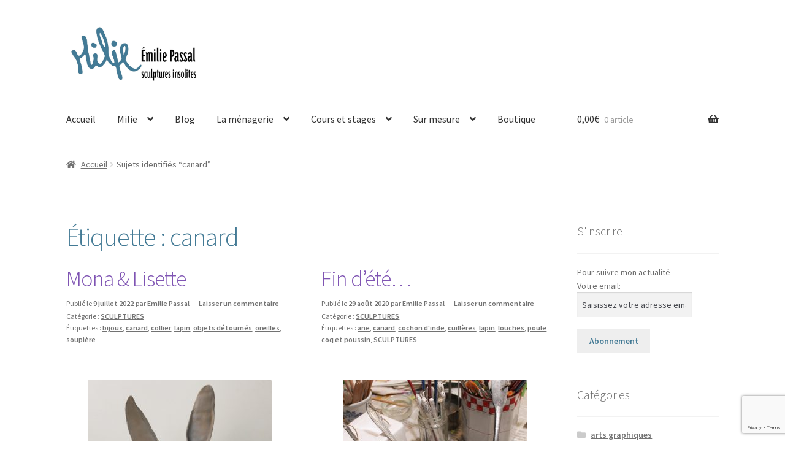

--- FILE ---
content_type: text/html; charset=UTF-8
request_url: https://www.emiliepassal.com/tag/canard/
body_size: 24215
content:
<!doctype html>
<html lang="fr-FR">
<head>
<meta charset="UTF-8">
<meta name="viewport" content="width=device-width, initial-scale=1">
<link rel="profile" href="http://gmpg.org/xfn/11">
<link rel="pingback" href="https://www.emiliepassal.com/xmlrpc.php">

<meta name='robots' content='index, follow, max-image-preview:large, max-snippet:-1, max-video-preview:-1' />

	<!-- This site is optimized with the Yoast SEO plugin v26.8 - https://yoast.com/product/yoast-seo-wordpress/ -->
	<title>Archives des canard &#183; Emilie Passal</title>
	<link rel="canonical" href="https://www.emiliepassal.com/tag/canard/" />
	<link rel="next" href="https://www.emiliepassal.com/tag/canard/page/2/" />
	<meta property="og:locale" content="fr_FR" />
	<meta property="og:type" content="article" />
	<meta property="og:title" content="Archives des canard &#183; Emilie Passal" />
	<meta property="og:url" content="https://www.emiliepassal.com/tag/canard/" />
	<meta property="og:site_name" content="Emilie Passal" />
	<meta property="og:image" content="https://www.emiliepassal.com/wp-content/uploads/2021/02/banniere-site.jpg" />
	<meta property="og:image:width" content="670" />
	<meta property="og:image:height" content="413" />
	<meta property="og:image:type" content="image/jpeg" />
	<meta name="twitter:card" content="summary_large_image" />
	<script type="application/ld+json" class="yoast-schema-graph">{"@context":"https://schema.org","@graph":[{"@type":"CollectionPage","@id":"https://www.emiliepassal.com/tag/canard/","url":"https://www.emiliepassal.com/tag/canard/","name":"Archives des canard &#183; Emilie Passal","isPartOf":{"@id":"https://www.emiliepassal.com/#website"},"primaryImageOfPage":{"@id":"https://www.emiliepassal.com/tag/canard/#primaryimage"},"image":{"@id":"https://www.emiliepassal.com/tag/canard/#primaryimage"},"thumbnailUrl":"https://www.emiliepassal.com/wp-content/uploads/2022/07/grandes-oreilles-soupière-Milie22.jpg","breadcrumb":{"@id":"https://www.emiliepassal.com/tag/canard/#breadcrumb"},"inLanguage":"fr-FR"},{"@type":"ImageObject","inLanguage":"fr-FR","@id":"https://www.emiliepassal.com/tag/canard/#primaryimage","url":"https://www.emiliepassal.com/wp-content/uploads/2022/07/grandes-oreilles-soupière-Milie22.jpg","contentUrl":"https://www.emiliepassal.com/wp-content/uploads/2022/07/grandes-oreilles-soupière-Milie22.jpg","width":1575,"height":1575},{"@type":"BreadcrumbList","@id":"https://www.emiliepassal.com/tag/canard/#breadcrumb","itemListElement":[{"@type":"ListItem","position":1,"name":"Accueil","item":"https://www.emiliepassal.com/"},{"@type":"ListItem","position":2,"name":"canard"}]},{"@type":"WebSite","@id":"https://www.emiliepassal.com/#website","url":"https://www.emiliepassal.com/","name":"Emilie Passal","description":"sculptures insolites","publisher":{"@id":"https://www.emiliepassal.com/#/schema/person/607903e0819499e0dce9bb31e2e222a9"},"potentialAction":[{"@type":"SearchAction","target":{"@type":"EntryPoint","urlTemplate":"https://www.emiliepassal.com/?s={search_term_string}"},"query-input":{"@type":"PropertyValueSpecification","valueRequired":true,"valueName":"search_term_string"}}],"inLanguage":"fr-FR"},{"@type":["Person","Organization"],"@id":"https://www.emiliepassal.com/#/schema/person/607903e0819499e0dce9bb31e2e222a9","name":"Emilie Passal","image":{"@type":"ImageObject","inLanguage":"fr-FR","@id":"https://www.emiliepassal.com/#/schema/person/image/","url":"https://www.emiliepassal.com/wp-content/uploads/2021/02/cropped-signature-MILIE-2-1.jpg","contentUrl":"https://www.emiliepassal.com/wp-content/uploads/2021/02/cropped-signature-MILIE-2-1.jpg","width":1417,"height":566,"caption":"Emilie Passal"},"logo":{"@id":"https://www.emiliepassal.com/#/schema/person/image/"},"sameAs":["http://s274367922.onlinehome.fr"]}]}</script>
	<!-- / Yoast SEO plugin. -->


<link rel='dns-prefetch' href='//www.emiliepassal.com' />
<link rel='dns-prefetch' href='//fonts.googleapis.com' />
<link rel="alternate" type="application/rss+xml" title="Emilie Passal &raquo; Flux" href="https://www.emiliepassal.com/feed/" />
<link rel="alternate" type="application/rss+xml" title="Emilie Passal &raquo; Flux des commentaires" href="https://www.emiliepassal.com/comments/feed/" />
<link rel="alternate" type="application/rss+xml" title="Emilie Passal &raquo; Flux de l’étiquette canard" href="https://www.emiliepassal.com/tag/canard/feed/" />
<style id='wp-img-auto-sizes-contain-inline-css'>
img:is([sizes=auto i],[sizes^="auto," i]){contain-intrinsic-size:3000px 1500px}
/*# sourceURL=wp-img-auto-sizes-contain-inline-css */
</style>
<style id='wp-emoji-styles-inline-css'>

	img.wp-smiley, img.emoji {
		display: inline !important;
		border: none !important;
		box-shadow: none !important;
		height: 1em !important;
		width: 1em !important;
		margin: 0 0.07em !important;
		vertical-align: -0.1em !important;
		background: none !important;
		padding: 0 !important;
	}
/*# sourceURL=wp-emoji-styles-inline-css */
</style>
<style id='wp-block-library-inline-css'>
:root{--wp-block-synced-color:#7a00df;--wp-block-synced-color--rgb:122,0,223;--wp-bound-block-color:var(--wp-block-synced-color);--wp-editor-canvas-background:#ddd;--wp-admin-theme-color:#007cba;--wp-admin-theme-color--rgb:0,124,186;--wp-admin-theme-color-darker-10:#006ba1;--wp-admin-theme-color-darker-10--rgb:0,107,160.5;--wp-admin-theme-color-darker-20:#005a87;--wp-admin-theme-color-darker-20--rgb:0,90,135;--wp-admin-border-width-focus:2px}@media (min-resolution:192dpi){:root{--wp-admin-border-width-focus:1.5px}}.wp-element-button{cursor:pointer}:root .has-very-light-gray-background-color{background-color:#eee}:root .has-very-dark-gray-background-color{background-color:#313131}:root .has-very-light-gray-color{color:#eee}:root .has-very-dark-gray-color{color:#313131}:root .has-vivid-green-cyan-to-vivid-cyan-blue-gradient-background{background:linear-gradient(135deg,#00d084,#0693e3)}:root .has-purple-crush-gradient-background{background:linear-gradient(135deg,#34e2e4,#4721fb 50%,#ab1dfe)}:root .has-hazy-dawn-gradient-background{background:linear-gradient(135deg,#faaca8,#dad0ec)}:root .has-subdued-olive-gradient-background{background:linear-gradient(135deg,#fafae1,#67a671)}:root .has-atomic-cream-gradient-background{background:linear-gradient(135deg,#fdd79a,#004a59)}:root .has-nightshade-gradient-background{background:linear-gradient(135deg,#330968,#31cdcf)}:root .has-midnight-gradient-background{background:linear-gradient(135deg,#020381,#2874fc)}:root{--wp--preset--font-size--normal:16px;--wp--preset--font-size--huge:42px}.has-regular-font-size{font-size:1em}.has-larger-font-size{font-size:2.625em}.has-normal-font-size{font-size:var(--wp--preset--font-size--normal)}.has-huge-font-size{font-size:var(--wp--preset--font-size--huge)}.has-text-align-center{text-align:center}.has-text-align-left{text-align:left}.has-text-align-right{text-align:right}.has-fit-text{white-space:nowrap!important}#end-resizable-editor-section{display:none}.aligncenter{clear:both}.items-justified-left{justify-content:flex-start}.items-justified-center{justify-content:center}.items-justified-right{justify-content:flex-end}.items-justified-space-between{justify-content:space-between}.screen-reader-text{border:0;clip-path:inset(50%);height:1px;margin:-1px;overflow:hidden;padding:0;position:absolute;width:1px;word-wrap:normal!important}.screen-reader-text:focus{background-color:#ddd;clip-path:none;color:#444;display:block;font-size:1em;height:auto;left:5px;line-height:normal;padding:15px 23px 14px;text-decoration:none;top:5px;width:auto;z-index:100000}html :where(.has-border-color){border-style:solid}html :where([style*=border-top-color]){border-top-style:solid}html :where([style*=border-right-color]){border-right-style:solid}html :where([style*=border-bottom-color]){border-bottom-style:solid}html :where([style*=border-left-color]){border-left-style:solid}html :where([style*=border-width]){border-style:solid}html :where([style*=border-top-width]){border-top-style:solid}html :where([style*=border-right-width]){border-right-style:solid}html :where([style*=border-bottom-width]){border-bottom-style:solid}html :where([style*=border-left-width]){border-left-style:solid}html :where(img[class*=wp-image-]){height:auto;max-width:100%}:where(figure){margin:0 0 1em}html :where(.is-position-sticky){--wp-admin--admin-bar--position-offset:var(--wp-admin--admin-bar--height,0px)}@media screen and (max-width:600px){html :where(.is-position-sticky){--wp-admin--admin-bar--position-offset:0px}}

/*# sourceURL=wp-block-library-inline-css */
</style><link rel='stylesheet' id='wc-blocks-style-css' href='https://www.emiliepassal.com/wp-content/plugins/woocommerce/assets/client/blocks/wc-blocks.css?ver=wc-10.4.3' media='all' />
<style id='global-styles-inline-css'>
:root{--wp--preset--aspect-ratio--square: 1;--wp--preset--aspect-ratio--4-3: 4/3;--wp--preset--aspect-ratio--3-4: 3/4;--wp--preset--aspect-ratio--3-2: 3/2;--wp--preset--aspect-ratio--2-3: 2/3;--wp--preset--aspect-ratio--16-9: 16/9;--wp--preset--aspect-ratio--9-16: 9/16;--wp--preset--color--black: #000000;--wp--preset--color--cyan-bluish-gray: #abb8c3;--wp--preset--color--white: #ffffff;--wp--preset--color--pale-pink: #f78da7;--wp--preset--color--vivid-red: #cf2e2e;--wp--preset--color--luminous-vivid-orange: #ff6900;--wp--preset--color--luminous-vivid-amber: #fcb900;--wp--preset--color--light-green-cyan: #7bdcb5;--wp--preset--color--vivid-green-cyan: #00d084;--wp--preset--color--pale-cyan-blue: #8ed1fc;--wp--preset--color--vivid-cyan-blue: #0693e3;--wp--preset--color--vivid-purple: #9b51e0;--wp--preset--gradient--vivid-cyan-blue-to-vivid-purple: linear-gradient(135deg,rgb(6,147,227) 0%,rgb(155,81,224) 100%);--wp--preset--gradient--light-green-cyan-to-vivid-green-cyan: linear-gradient(135deg,rgb(122,220,180) 0%,rgb(0,208,130) 100%);--wp--preset--gradient--luminous-vivid-amber-to-luminous-vivid-orange: linear-gradient(135deg,rgb(252,185,0) 0%,rgb(255,105,0) 100%);--wp--preset--gradient--luminous-vivid-orange-to-vivid-red: linear-gradient(135deg,rgb(255,105,0) 0%,rgb(207,46,46) 100%);--wp--preset--gradient--very-light-gray-to-cyan-bluish-gray: linear-gradient(135deg,rgb(238,238,238) 0%,rgb(169,184,195) 100%);--wp--preset--gradient--cool-to-warm-spectrum: linear-gradient(135deg,rgb(74,234,220) 0%,rgb(151,120,209) 20%,rgb(207,42,186) 40%,rgb(238,44,130) 60%,rgb(251,105,98) 80%,rgb(254,248,76) 100%);--wp--preset--gradient--blush-light-purple: linear-gradient(135deg,rgb(255,206,236) 0%,rgb(152,150,240) 100%);--wp--preset--gradient--blush-bordeaux: linear-gradient(135deg,rgb(254,205,165) 0%,rgb(254,45,45) 50%,rgb(107,0,62) 100%);--wp--preset--gradient--luminous-dusk: linear-gradient(135deg,rgb(255,203,112) 0%,rgb(199,81,192) 50%,rgb(65,88,208) 100%);--wp--preset--gradient--pale-ocean: linear-gradient(135deg,rgb(255,245,203) 0%,rgb(182,227,212) 50%,rgb(51,167,181) 100%);--wp--preset--gradient--electric-grass: linear-gradient(135deg,rgb(202,248,128) 0%,rgb(113,206,126) 100%);--wp--preset--gradient--midnight: linear-gradient(135deg,rgb(2,3,129) 0%,rgb(40,116,252) 100%);--wp--preset--font-size--small: 14px;--wp--preset--font-size--medium: 23px;--wp--preset--font-size--large: 26px;--wp--preset--font-size--x-large: 42px;--wp--preset--font-size--normal: 16px;--wp--preset--font-size--huge: 37px;--wp--preset--spacing--20: 0.44rem;--wp--preset--spacing--30: 0.67rem;--wp--preset--spacing--40: 1rem;--wp--preset--spacing--50: 1.5rem;--wp--preset--spacing--60: 2.25rem;--wp--preset--spacing--70: 3.38rem;--wp--preset--spacing--80: 5.06rem;--wp--preset--shadow--natural: 6px 6px 9px rgba(0, 0, 0, 0.2);--wp--preset--shadow--deep: 12px 12px 50px rgba(0, 0, 0, 0.4);--wp--preset--shadow--sharp: 6px 6px 0px rgba(0, 0, 0, 0.2);--wp--preset--shadow--outlined: 6px 6px 0px -3px rgb(255, 255, 255), 6px 6px rgb(0, 0, 0);--wp--preset--shadow--crisp: 6px 6px 0px rgb(0, 0, 0);}:root :where(.is-layout-flow) > :first-child{margin-block-start: 0;}:root :where(.is-layout-flow) > :last-child{margin-block-end: 0;}:root :where(.is-layout-flow) > *{margin-block-start: 24px;margin-block-end: 0;}:root :where(.is-layout-constrained) > :first-child{margin-block-start: 0;}:root :where(.is-layout-constrained) > :last-child{margin-block-end: 0;}:root :where(.is-layout-constrained) > *{margin-block-start: 24px;margin-block-end: 0;}:root :where(.is-layout-flex){gap: 24px;}:root :where(.is-layout-grid){gap: 24px;}body .is-layout-flex{display: flex;}.is-layout-flex{flex-wrap: wrap;align-items: center;}.is-layout-flex > :is(*, div){margin: 0;}body .is-layout-grid{display: grid;}.is-layout-grid > :is(*, div){margin: 0;}.has-black-color{color: var(--wp--preset--color--black) !important;}.has-cyan-bluish-gray-color{color: var(--wp--preset--color--cyan-bluish-gray) !important;}.has-white-color{color: var(--wp--preset--color--white) !important;}.has-pale-pink-color{color: var(--wp--preset--color--pale-pink) !important;}.has-vivid-red-color{color: var(--wp--preset--color--vivid-red) !important;}.has-luminous-vivid-orange-color{color: var(--wp--preset--color--luminous-vivid-orange) !important;}.has-luminous-vivid-amber-color{color: var(--wp--preset--color--luminous-vivid-amber) !important;}.has-light-green-cyan-color{color: var(--wp--preset--color--light-green-cyan) !important;}.has-vivid-green-cyan-color{color: var(--wp--preset--color--vivid-green-cyan) !important;}.has-pale-cyan-blue-color{color: var(--wp--preset--color--pale-cyan-blue) !important;}.has-vivid-cyan-blue-color{color: var(--wp--preset--color--vivid-cyan-blue) !important;}.has-vivid-purple-color{color: var(--wp--preset--color--vivid-purple) !important;}.has-black-background-color{background-color: var(--wp--preset--color--black) !important;}.has-cyan-bluish-gray-background-color{background-color: var(--wp--preset--color--cyan-bluish-gray) !important;}.has-white-background-color{background-color: var(--wp--preset--color--white) !important;}.has-pale-pink-background-color{background-color: var(--wp--preset--color--pale-pink) !important;}.has-vivid-red-background-color{background-color: var(--wp--preset--color--vivid-red) !important;}.has-luminous-vivid-orange-background-color{background-color: var(--wp--preset--color--luminous-vivid-orange) !important;}.has-luminous-vivid-amber-background-color{background-color: var(--wp--preset--color--luminous-vivid-amber) !important;}.has-light-green-cyan-background-color{background-color: var(--wp--preset--color--light-green-cyan) !important;}.has-vivid-green-cyan-background-color{background-color: var(--wp--preset--color--vivid-green-cyan) !important;}.has-pale-cyan-blue-background-color{background-color: var(--wp--preset--color--pale-cyan-blue) !important;}.has-vivid-cyan-blue-background-color{background-color: var(--wp--preset--color--vivid-cyan-blue) !important;}.has-vivid-purple-background-color{background-color: var(--wp--preset--color--vivid-purple) !important;}.has-black-border-color{border-color: var(--wp--preset--color--black) !important;}.has-cyan-bluish-gray-border-color{border-color: var(--wp--preset--color--cyan-bluish-gray) !important;}.has-white-border-color{border-color: var(--wp--preset--color--white) !important;}.has-pale-pink-border-color{border-color: var(--wp--preset--color--pale-pink) !important;}.has-vivid-red-border-color{border-color: var(--wp--preset--color--vivid-red) !important;}.has-luminous-vivid-orange-border-color{border-color: var(--wp--preset--color--luminous-vivid-orange) !important;}.has-luminous-vivid-amber-border-color{border-color: var(--wp--preset--color--luminous-vivid-amber) !important;}.has-light-green-cyan-border-color{border-color: var(--wp--preset--color--light-green-cyan) !important;}.has-vivid-green-cyan-border-color{border-color: var(--wp--preset--color--vivid-green-cyan) !important;}.has-pale-cyan-blue-border-color{border-color: var(--wp--preset--color--pale-cyan-blue) !important;}.has-vivid-cyan-blue-border-color{border-color: var(--wp--preset--color--vivid-cyan-blue) !important;}.has-vivid-purple-border-color{border-color: var(--wp--preset--color--vivid-purple) !important;}.has-vivid-cyan-blue-to-vivid-purple-gradient-background{background: var(--wp--preset--gradient--vivid-cyan-blue-to-vivid-purple) !important;}.has-light-green-cyan-to-vivid-green-cyan-gradient-background{background: var(--wp--preset--gradient--light-green-cyan-to-vivid-green-cyan) !important;}.has-luminous-vivid-amber-to-luminous-vivid-orange-gradient-background{background: var(--wp--preset--gradient--luminous-vivid-amber-to-luminous-vivid-orange) !important;}.has-luminous-vivid-orange-to-vivid-red-gradient-background{background: var(--wp--preset--gradient--luminous-vivid-orange-to-vivid-red) !important;}.has-very-light-gray-to-cyan-bluish-gray-gradient-background{background: var(--wp--preset--gradient--very-light-gray-to-cyan-bluish-gray) !important;}.has-cool-to-warm-spectrum-gradient-background{background: var(--wp--preset--gradient--cool-to-warm-spectrum) !important;}.has-blush-light-purple-gradient-background{background: var(--wp--preset--gradient--blush-light-purple) !important;}.has-blush-bordeaux-gradient-background{background: var(--wp--preset--gradient--blush-bordeaux) !important;}.has-luminous-dusk-gradient-background{background: var(--wp--preset--gradient--luminous-dusk) !important;}.has-pale-ocean-gradient-background{background: var(--wp--preset--gradient--pale-ocean) !important;}.has-electric-grass-gradient-background{background: var(--wp--preset--gradient--electric-grass) !important;}.has-midnight-gradient-background{background: var(--wp--preset--gradient--midnight) !important;}.has-small-font-size{font-size: var(--wp--preset--font-size--small) !important;}.has-medium-font-size{font-size: var(--wp--preset--font-size--medium) !important;}.has-large-font-size{font-size: var(--wp--preset--font-size--large) !important;}.has-x-large-font-size{font-size: var(--wp--preset--font-size--x-large) !important;}
/*# sourceURL=global-styles-inline-css */
</style>

<style id='classic-theme-styles-inline-css'>
/*! This file is auto-generated */
.wp-block-button__link{color:#fff;background-color:#32373c;border-radius:9999px;box-shadow:none;text-decoration:none;padding:calc(.667em + 2px) calc(1.333em + 2px);font-size:1.125em}.wp-block-file__button{background:#32373c;color:#fff;text-decoration:none}
/*# sourceURL=/wp-includes/css/classic-themes.min.css */
</style>
<link rel='stylesheet' id='storefront-gutenberg-blocks-css' href='https://www.emiliepassal.com/wp-content/themes/storefront/assets/css/base/gutenberg-blocks.css?ver=4.6.2' media='all' />
<style id='storefront-gutenberg-blocks-inline-css'>

				.wp-block-button__link:not(.has-text-color) {
					color: #437a95;
				}

				.wp-block-button__link:not(.has-text-color):hover,
				.wp-block-button__link:not(.has-text-color):focus,
				.wp-block-button__link:not(.has-text-color):active {
					color: #437a95;
				}

				.wp-block-button__link:not(.has-background) {
					background-color: #eeeeee;
				}

				.wp-block-button__link:not(.has-background):hover,
				.wp-block-button__link:not(.has-background):focus,
				.wp-block-button__link:not(.has-background):active {
					border-color: #d5d5d5;
					background-color: #d5d5d5;
				}

				.wc-block-grid__products .wc-block-grid__product .wp-block-button__link {
					background-color: #eeeeee;
					border-color: #eeeeee;
					color: #437a95;
				}

				.wp-block-quote footer,
				.wp-block-quote cite,
				.wp-block-quote__citation {
					color: #6d6d6d;
				}

				.wp-block-pullquote cite,
				.wp-block-pullquote footer,
				.wp-block-pullquote__citation {
					color: #6d6d6d;
				}

				.wp-block-image figcaption {
					color: #6d6d6d;
				}

				.wp-block-separator.is-style-dots::before {
					color: #437a95;
				}

				.wp-block-file a.wp-block-file__button {
					color: #437a95;
					background-color: #eeeeee;
					border-color: #eeeeee;
				}

				.wp-block-file a.wp-block-file__button:hover,
				.wp-block-file a.wp-block-file__button:focus,
				.wp-block-file a.wp-block-file__button:active {
					color: #437a95;
					background-color: #d5d5d5;
				}

				.wp-block-code,
				.wp-block-preformatted pre {
					color: #6d6d6d;
				}

				.wp-block-table:not( .has-background ):not( .is-style-stripes ) tbody tr:nth-child(2n) td {
					background-color: #fdfdfd;
				}

				.wp-block-cover .wp-block-cover__inner-container h1:not(.has-text-color),
				.wp-block-cover .wp-block-cover__inner-container h2:not(.has-text-color),
				.wp-block-cover .wp-block-cover__inner-container h3:not(.has-text-color),
				.wp-block-cover .wp-block-cover__inner-container h4:not(.has-text-color),
				.wp-block-cover .wp-block-cover__inner-container h5:not(.has-text-color),
				.wp-block-cover .wp-block-cover__inner-container h6:not(.has-text-color) {
					color: #437a95;
				}

				div.wc-block-components-price-slider__range-input-progress,
				.rtl .wc-block-components-price-slider__range-input-progress {
					--range-color: #7f54b3;
				}

				/* Target only IE11 */
				@media all and (-ms-high-contrast: none), (-ms-high-contrast: active) {
					.wc-block-components-price-slider__range-input-progress {
						background: #7f54b3;
					}
				}

				.wc-block-components-button:not(.is-link) {
					background-color: #bfbfbf;
					color: #ffffff;
				}

				.wc-block-components-button:not(.is-link):hover,
				.wc-block-components-button:not(.is-link):focus,
				.wc-block-components-button:not(.is-link):active {
					background-color: #a6a6a6;
					color: #ffffff;
				}

				.wc-block-components-button:not(.is-link):disabled {
					background-color: #bfbfbf;
					color: #ffffff;
				}

				.wc-block-cart__submit-container {
					background-color: #ffffff;
				}

				.wc-block-cart__submit-container::before {
					color: rgba(220,220,220,0.5);
				}

				.wc-block-components-order-summary-item__quantity {
					background-color: #ffffff;
					border-color: #6d6d6d;
					box-shadow: 0 0 0 2px #ffffff;
					color: #6d6d6d;
				}
			
/*# sourceURL=storefront-gutenberg-blocks-inline-css */
</style>
<link rel='stylesheet' id='contact-form-7-css' href='https://www.emiliepassal.com/wp-content/plugins/contact-form-7/includes/css/styles.css?ver=6.1.4' media='all' />
<link rel='stylesheet' id='sumup-checkout-css' href='https://www.emiliepassal.com/wp-content/plugins/sumup-payment-gateway-for-woocommerce/assets/css/checkout/modal.min.css?ver=2.7.7' media='all' />
<style id='woocommerce-inline-inline-css'>
.woocommerce form .form-row .required { visibility: visible; }
/*# sourceURL=woocommerce-inline-inline-css */
</style>
<link rel='stylesheet' id='storefront-style-css' href='https://www.emiliepassal.com/wp-content/themes/storefront/style.css?ver=4.6.2' media='all' />
<style id='storefront-style-inline-css'>

			.main-navigation ul li a,
			.site-title a,
			ul.menu li a,
			.site-branding h1 a,
			button.menu-toggle,
			button.menu-toggle:hover,
			.handheld-navigation .dropdown-toggle {
				color: #333333;
			}

			button.menu-toggle,
			button.menu-toggle:hover {
				border-color: #333333;
			}

			.main-navigation ul li a:hover,
			.main-navigation ul li:hover > a,
			.site-title a:hover,
			.site-header ul.menu li.current-menu-item > a {
				color: #747474;
			}

			table:not( .has-background ) th {
				background-color: #f8f8f8;
			}

			table:not( .has-background ) tbody td {
				background-color: #fdfdfd;
			}

			table:not( .has-background ) tbody tr:nth-child(2n) td,
			fieldset,
			fieldset legend {
				background-color: #fbfbfb;
			}

			.site-header,
			.secondary-navigation ul ul,
			.main-navigation ul.menu > li.menu-item-has-children:after,
			.secondary-navigation ul.menu ul,
			.storefront-handheld-footer-bar,
			.storefront-handheld-footer-bar ul li > a,
			.storefront-handheld-footer-bar ul li.search .site-search,
			button.menu-toggle,
			button.menu-toggle:hover {
				background-color: #ffffff;
			}

			p.site-description,
			.site-header,
			.storefront-handheld-footer-bar {
				color: #404040;
			}

			button.menu-toggle:after,
			button.menu-toggle:before,
			button.menu-toggle span:before {
				background-color: #333333;
			}

			h1, h2, h3, h4, h5, h6, .wc-block-grid__product-title {
				color: #437a95;
			}

			.widget h1 {
				border-bottom-color: #437a95;
			}

			body,
			.secondary-navigation a {
				color: #6d6d6d;
			}

			.widget-area .widget a,
			.hentry .entry-header .posted-on a,
			.hentry .entry-header .post-author a,
			.hentry .entry-header .post-comments a,
			.hentry .entry-header .byline a {
				color: #727272;
			}

			a {
				color: #7f54b3;
			}

			a:focus,
			button:focus,
			.button.alt:focus,
			input:focus,
			textarea:focus,
			input[type="button"]:focus,
			input[type="reset"]:focus,
			input[type="submit"]:focus,
			input[type="email"]:focus,
			input[type="tel"]:focus,
			input[type="url"]:focus,
			input[type="password"]:focus,
			input[type="search"]:focus {
				outline-color: #7f54b3;
			}

			button, input[type="button"], input[type="reset"], input[type="submit"], .button, .widget a.button {
				background-color: #eeeeee;
				border-color: #eeeeee;
				color: #437a95;
			}

			button:hover, input[type="button"]:hover, input[type="reset"]:hover, input[type="submit"]:hover, .button:hover, .widget a.button:hover {
				background-color: #d5d5d5;
				border-color: #d5d5d5;
				color: #437a95;
			}

			button.alt, input[type="button"].alt, input[type="reset"].alt, input[type="submit"].alt, .button.alt, .widget-area .widget a.button.alt {
				background-color: #bfbfbf;
				border-color: #bfbfbf;
				color: #ffffff;
			}

			button.alt:hover, input[type="button"].alt:hover, input[type="reset"].alt:hover, input[type="submit"].alt:hover, .button.alt:hover, .widget-area .widget a.button.alt:hover {
				background-color: #a6a6a6;
				border-color: #a6a6a6;
				color: #ffffff;
			}

			.pagination .page-numbers li .page-numbers.current {
				background-color: #e6e6e6;
				color: #636363;
			}

			#comments .comment-list .comment-content .comment-text {
				background-color: #f8f8f8;
			}

			.site-footer {
				background-color: #437a95;
				color: #ffffff;
			}

			.site-footer a:not(.button):not(.components-button) {
				color: #ffffff;
			}

			.site-footer .storefront-handheld-footer-bar a:not(.button):not(.components-button) {
				color: #333333;
			}

			.site-footer h1, .site-footer h2, .site-footer h3, .site-footer h4, .site-footer h5, .site-footer h6, .site-footer .widget .widget-title, .site-footer .widget .widgettitle {
				color: #ffffff;
			}

			.page-template-template-homepage.has-post-thumbnail .type-page.has-post-thumbnail .entry-title {
				color: #437a95;
			}

			.page-template-template-homepage.has-post-thumbnail .type-page.has-post-thumbnail .entry-content {
				color: #437a95;
			}

			@media screen and ( min-width: 768px ) {
				.secondary-navigation ul.menu a:hover {
					color: #595959;
				}

				.secondary-navigation ul.menu a {
					color: #404040;
				}

				.main-navigation ul.menu ul.sub-menu,
				.main-navigation ul.nav-menu ul.children {
					background-color: #f0f0f0;
				}

				.site-header {
					border-bottom-color: #f0f0f0;
				}
			}
/*# sourceURL=storefront-style-inline-css */
</style>
<link rel='stylesheet' id='storefront-icons-css' href='https://www.emiliepassal.com/wp-content/themes/storefront/assets/css/base/icons.css?ver=4.6.2' media='all' />
<link rel='stylesheet' id='storefront-fonts-css' href='https://fonts.googleapis.com/css?family=Source+Sans+Pro%3A400%2C300%2C300italic%2C400italic%2C600%2C700%2C900&#038;subset=latin%2Clatin-ext&#038;ver=4.6.2' media='all' />
<link rel='stylesheet' id='sbc-styles-css' href='https://www.emiliepassal.com/wp-content/plugins/storefront-blog-customiser/assets/css/style.css?ver=6.9' media='all' />
<link rel='stylesheet' id='storefront-woocommerce-style-css' href='https://www.emiliepassal.com/wp-content/themes/storefront/assets/css/woocommerce/woocommerce.css?ver=4.6.2' media='all' />
<style id='storefront-woocommerce-style-inline-css'>
@font-face {
				font-family: star;
				src: url(https://www.emiliepassal.com/wp-content/plugins/woocommerce/assets/fonts/star.eot);
				src:
					url(https://www.emiliepassal.com/wp-content/plugins/woocommerce/assets/fonts/star.eot?#iefix) format("embedded-opentype"),
					url(https://www.emiliepassal.com/wp-content/plugins/woocommerce/assets/fonts/star.woff) format("woff"),
					url(https://www.emiliepassal.com/wp-content/plugins/woocommerce/assets/fonts/star.ttf) format("truetype"),
					url(https://www.emiliepassal.com/wp-content/plugins/woocommerce/assets/fonts/star.svg#star) format("svg");
				font-weight: 400;
				font-style: normal;
			}
			@font-face {
				font-family: WooCommerce;
				src: url(https://www.emiliepassal.com/wp-content/plugins/woocommerce/assets/fonts/WooCommerce.eot);
				src:
					url(https://www.emiliepassal.com/wp-content/plugins/woocommerce/assets/fonts/WooCommerce.eot?#iefix) format("embedded-opentype"),
					url(https://www.emiliepassal.com/wp-content/plugins/woocommerce/assets/fonts/WooCommerce.woff) format("woff"),
					url(https://www.emiliepassal.com/wp-content/plugins/woocommerce/assets/fonts/WooCommerce.ttf) format("truetype"),
					url(https://www.emiliepassal.com/wp-content/plugins/woocommerce/assets/fonts/WooCommerce.svg#WooCommerce) format("svg");
				font-weight: 400;
				font-style: normal;
			}

			a.cart-contents,
			.site-header-cart .widget_shopping_cart a {
				color: #333333;
			}

			a.cart-contents:hover,
			.site-header-cart .widget_shopping_cart a:hover,
			.site-header-cart:hover > li > a {
				color: #747474;
			}

			table.cart td.product-remove,
			table.cart td.actions {
				border-top-color: #ffffff;
			}

			.storefront-handheld-footer-bar ul li.cart .count {
				background-color: #333333;
				color: #ffffff;
				border-color: #ffffff;
			}

			.woocommerce-tabs ul.tabs li.active a,
			ul.products li.product .price,
			.onsale,
			.wc-block-grid__product-onsale,
			.widget_search form:before,
			.widget_product_search form:before {
				color: #6d6d6d;
			}

			.woocommerce-breadcrumb a,
			a.woocommerce-review-link,
			.product_meta a {
				color: #727272;
			}

			.wc-block-grid__product-onsale,
			.onsale {
				border-color: #6d6d6d;
			}

			.star-rating span:before,
			.quantity .plus, .quantity .minus,
			p.stars a:hover:after,
			p.stars a:after,
			.star-rating span:before,
			#payment .payment_methods li input[type=radio]:first-child:checked+label:before {
				color: #7f54b3;
			}

			.widget_price_filter .ui-slider .ui-slider-range,
			.widget_price_filter .ui-slider .ui-slider-handle {
				background-color: #7f54b3;
			}

			.order_details {
				background-color: #f8f8f8;
			}

			.order_details > li {
				border-bottom: 1px dotted #e3e3e3;
			}

			.order_details:before,
			.order_details:after {
				background: -webkit-linear-gradient(transparent 0,transparent 0),-webkit-linear-gradient(135deg,#f8f8f8 33.33%,transparent 33.33%),-webkit-linear-gradient(45deg,#f8f8f8 33.33%,transparent 33.33%)
			}

			#order_review {
				background-color: #ffffff;
			}

			#payment .payment_methods > li .payment_box,
			#payment .place-order {
				background-color: #fafafa;
			}

			#payment .payment_methods > li:not(.woocommerce-notice) {
				background-color: #f5f5f5;
			}

			#payment .payment_methods > li:not(.woocommerce-notice):hover {
				background-color: #f0f0f0;
			}

			.woocommerce-pagination .page-numbers li .page-numbers.current {
				background-color: #e6e6e6;
				color: #636363;
			}

			.wc-block-grid__product-onsale,
			.onsale,
			.woocommerce-pagination .page-numbers li .page-numbers:not(.current) {
				color: #6d6d6d;
			}

			p.stars a:before,
			p.stars a:hover~a:before,
			p.stars.selected a.active~a:before {
				color: #6d6d6d;
			}

			p.stars.selected a.active:before,
			p.stars:hover a:before,
			p.stars.selected a:not(.active):before,
			p.stars.selected a.active:before {
				color: #7f54b3;
			}

			.single-product div.product .woocommerce-product-gallery .woocommerce-product-gallery__trigger {
				background-color: #eeeeee;
				color: #437a95;
			}

			.single-product div.product .woocommerce-product-gallery .woocommerce-product-gallery__trigger:hover {
				background-color: #d5d5d5;
				border-color: #d5d5d5;
				color: #437a95;
			}

			.button.added_to_cart:focus,
			.button.wc-forward:focus {
				outline-color: #7f54b3;
			}

			.added_to_cart,
			.site-header-cart .widget_shopping_cart a.button,
			.wc-block-grid__products .wc-block-grid__product .wp-block-button__link {
				background-color: #eeeeee;
				border-color: #eeeeee;
				color: #437a95;
			}

			.added_to_cart:hover,
			.site-header-cart .widget_shopping_cart a.button:hover,
			.wc-block-grid__products .wc-block-grid__product .wp-block-button__link:hover {
				background-color: #d5d5d5;
				border-color: #d5d5d5;
				color: #437a95;
			}

			.added_to_cart.alt, .added_to_cart, .widget a.button.checkout {
				background-color: #bfbfbf;
				border-color: #bfbfbf;
				color: #ffffff;
			}

			.added_to_cart.alt:hover, .added_to_cart:hover, .widget a.button.checkout:hover {
				background-color: #a6a6a6;
				border-color: #a6a6a6;
				color: #ffffff;
			}

			.button.loading {
				color: #eeeeee;
			}

			.button.loading:hover {
				background-color: #eeeeee;
			}

			.button.loading:after {
				color: #437a95;
			}

			@media screen and ( min-width: 768px ) {
				.site-header-cart .widget_shopping_cart,
				.site-header .product_list_widget li .quantity {
					color: #404040;
				}

				.site-header-cart .widget_shopping_cart .buttons,
				.site-header-cart .widget_shopping_cart .total {
					background-color: #f5f5f5;
				}

				.site-header-cart .widget_shopping_cart {
					background-color: #f0f0f0;
				}
			}
				.storefront-product-pagination a {
					color: #6d6d6d;
					background-color: #ffffff;
				}
				.storefront-sticky-add-to-cart {
					color: #6d6d6d;
					background-color: #ffffff;
				}

				.storefront-sticky-add-to-cart a:not(.button) {
					color: #333333;
				}
/*# sourceURL=storefront-woocommerce-style-inline-css */
</style>
<link rel='stylesheet' id='storefront-child-style-css' href='https://www.emiliepassal.com/wp-content/themes/storefront-Milie/style.css?ver=3.5.0.1612724069' media='all' />
<link rel='stylesheet' id='storefront-woocommerce-brands-style-css' href='https://www.emiliepassal.com/wp-content/themes/storefront/assets/css/woocommerce/extensions/brands.css?ver=4.6.2' media='all' />
<script src="https://www.emiliepassal.com/wp-content/plugins/ionos-assistant/js/cookies.js?ver=6.9" id="ionos-assistant-wp-cookies-js"></script>
<script src="https://www.emiliepassal.com/wp-includes/js/jquery/jquery.min.js?ver=3.7.1" id="jquery-core-js"></script>
<script src="https://www.emiliepassal.com/wp-includes/js/jquery/jquery-migrate.min.js?ver=3.4.1" id="jquery-migrate-js"></script>
<script src="https://www.emiliepassal.com/wp-content/plugins/woocommerce/assets/js/jquery-blockui/jquery.blockUI.min.js?ver=2.7.0-wc.10.4.3" id="wc-jquery-blockui-js" defer data-wp-strategy="defer"></script>
<script id="wc-add-to-cart-js-extra">
var wc_add_to_cart_params = {"ajax_url":"/wp-admin/admin-ajax.php","wc_ajax_url":"/?wc-ajax=%%endpoint%%","i18n_view_cart":"Voir le panier","cart_url":"https://www.emiliepassal.com/panier/","is_cart":"","cart_redirect_after_add":"yes"};
//# sourceURL=wc-add-to-cart-js-extra
</script>
<script src="https://www.emiliepassal.com/wp-content/plugins/woocommerce/assets/js/frontend/add-to-cart.min.js?ver=10.4.3" id="wc-add-to-cart-js" defer data-wp-strategy="defer"></script>
<script src="https://www.emiliepassal.com/wp-content/plugins/woocommerce/assets/js/js-cookie/js.cookie.min.js?ver=2.1.4-wc.10.4.3" id="wc-js-cookie-js" defer data-wp-strategy="defer"></script>
<script id="woocommerce-js-extra">
var woocommerce_params = {"ajax_url":"/wp-admin/admin-ajax.php","wc_ajax_url":"/?wc-ajax=%%endpoint%%","i18n_password_show":"Afficher le mot de passe","i18n_password_hide":"Masquer le mot de passe"};
//# sourceURL=woocommerce-js-extra
</script>
<script src="https://www.emiliepassal.com/wp-content/plugins/woocommerce/assets/js/frontend/woocommerce.min.js?ver=10.4.3" id="woocommerce-js" defer data-wp-strategy="defer"></script>
<script id="wc-cart-fragments-js-extra">
var wc_cart_fragments_params = {"ajax_url":"/wp-admin/admin-ajax.php","wc_ajax_url":"/?wc-ajax=%%endpoint%%","cart_hash_key":"wc_cart_hash_7c3d9c1aa6a0e2f08008c68609825cae","fragment_name":"wc_fragments_7c3d9c1aa6a0e2f08008c68609825cae","request_timeout":"5000"};
//# sourceURL=wc-cart-fragments-js-extra
</script>
<script src="https://www.emiliepassal.com/wp-content/plugins/woocommerce/assets/js/frontend/cart-fragments.min.js?ver=10.4.3" id="wc-cart-fragments-js" defer data-wp-strategy="defer"></script>
<link rel="https://api.w.org/" href="https://www.emiliepassal.com/wp-json/" /><link rel="alternate" title="JSON" type="application/json" href="https://www.emiliepassal.com/wp-json/wp/v2/tags/18" /><link rel="EditURI" type="application/rsd+xml" title="RSD" href="https://www.emiliepassal.com/xmlrpc.php?rsd" />
<meta name="generator" content="WordPress 6.9" />
<meta name="generator" content="WooCommerce 10.4.3" />
<!-- Google site verification - Google for WooCommerce -->
<meta name="google-site-verification" content="MPNGIaOUpPoizEJaIHcsqqjfZk27sEvBfgVzbkosJbY" />
	<noscript><style>.woocommerce-product-gallery{ opacity: 1 !important; }</style></noscript>
	<style id="uagb-style-conditional-extension">@media (min-width: 1025px){body .uag-hide-desktop.uagb-google-map__wrap,body .uag-hide-desktop{display:none !important}}@media (min-width: 768px) and (max-width: 1024px){body .uag-hide-tab.uagb-google-map__wrap,body .uag-hide-tab{display:none !important}}@media (max-width: 767px){body .uag-hide-mob.uagb-google-map__wrap,body .uag-hide-mob{display:none !important}}</style><link rel="icon" href="https://www.emiliepassal.com/wp-content/uploads/2021/01/cropped-feuille-de-chou-book-32x32.jpg" sizes="32x32" />
<link rel="icon" href="https://www.emiliepassal.com/wp-content/uploads/2021/01/cropped-feuille-de-chou-book-192x192.jpg" sizes="192x192" />
<link rel="apple-touch-icon" href="https://www.emiliepassal.com/wp-content/uploads/2021/01/cropped-feuille-de-chou-book-180x180.jpg" />
<meta name="msapplication-TileImage" content="https://www.emiliepassal.com/wp-content/uploads/2021/01/cropped-feuille-de-chou-book-270x270.jpg" />
		<style id="wp-custom-css">
			.site-header .widget_product_search{
display: none;
}
		</style>
		
		<!-- Global site tag (gtag.js) - Google Ads: AW-16713178199 - Google for WooCommerce -->
		<script async src="https://www.googletagmanager.com/gtag/js?id=AW-16713178199"></script>
		<script>
			window.dataLayer = window.dataLayer || [];
			function gtag() { dataLayer.push(arguments); }
			gtag( 'consent', 'default', {
				analytics_storage: 'denied',
				ad_storage: 'denied',
				ad_user_data: 'denied',
				ad_personalization: 'denied',
				region: ['AT', 'BE', 'BG', 'HR', 'CY', 'CZ', 'DK', 'EE', 'FI', 'FR', 'DE', 'GR', 'HU', 'IS', 'IE', 'IT', 'LV', 'LI', 'LT', 'LU', 'MT', 'NL', 'NO', 'PL', 'PT', 'RO', 'SK', 'SI', 'ES', 'SE', 'GB', 'CH'],
				wait_for_update: 500,
			} );
			gtag('js', new Date());
			gtag('set', 'developer_id.dOGY3NW', true);
			gtag("config", "AW-16713178199", { "groups": "GLA", "send_page_view": false });		</script>

		</head>

<body class="archive tag tag-canard tag-18 wp-custom-logo wp-embed-responsive wp-theme-storefront wp-child-theme-storefront-Milie theme-storefront woocommerce-no-js group-blog storefront-align-wide right-sidebar woocommerce-active sbc-meta-inline-top-2-4 sbc-magazine storefront-blog-excerpt-active">

<script>
gtag("event", "page_view", {send_to: "GLA"});
</script>


<div id="page" class="hfeed site">
	
	<header id="masthead" class="site-header" role="banner" style="">

		<div class="col-full">		<a class="skip-link screen-reader-text" href="#site-navigation">Aller à la navigation</a>
		<a class="skip-link screen-reader-text" href="#content">Aller au contenu</a>
				<div class="site-branding">
			<a href="https://www.emiliepassal.com/" class="custom-logo-link" rel="home"><img width="1417" height="566" src="https://www.emiliepassal.com/wp-content/uploads/2021/02/cropped-signature-MILIE-2-1.jpg" class="custom-logo" alt="Emilie Passal" decoding="async" fetchpriority="high" srcset="https://www.emiliepassal.com/wp-content/uploads/2021/02/cropped-signature-MILIE-2-1.jpg 1417w, https://www.emiliepassal.com/wp-content/uploads/2021/02/cropped-signature-MILIE-2-1-300x120.jpg 300w, https://www.emiliepassal.com/wp-content/uploads/2021/02/cropped-signature-MILIE-2-1-1024x409.jpg 1024w, https://www.emiliepassal.com/wp-content/uploads/2021/02/cropped-signature-MILIE-2-1-768x307.jpg 768w, https://www.emiliepassal.com/wp-content/uploads/2021/02/cropped-signature-MILIE-2-1-416x166.jpg 416w" sizes="(max-width: 1417px) 100vw, 1417px" /></a>		</div>
					<div class="site-search">
				<div class="widget woocommerce widget_product_search"><form role="search" method="get" class="woocommerce-product-search" action="https://www.emiliepassal.com/">
	<label class="screen-reader-text" for="woocommerce-product-search-field-0">Recherche pour :</label>
	<input type="search" id="woocommerce-product-search-field-0" class="search-field" placeholder="Recherche de produits…" value="" name="s" />
	<button type="submit" value="Recherche" class="">Recherche</button>
	<input type="hidden" name="post_type" value="product" />
</form>
</div>			</div>
			</div><div class="storefront-primary-navigation"><div class="col-full">		<nav id="site-navigation" class="main-navigation" role="navigation" aria-label="Navigation principale">
		<button id="site-navigation-menu-toggle" class="menu-toggle" aria-controls="site-navigation" aria-expanded="false"><span>Menu</span></button>
			<div class="primary-navigation"><ul id="menu-menu-1" class="menu"><li id="menu-item-3929" class="menu-item menu-item-type-post_type menu-item-object-page menu-item-home menu-item-3929"><a href="https://www.emiliepassal.com/">Accueil</a></li>
<li id="menu-item-46" class="menu-item menu-item-type-post_type menu-item-object-page menu-item-has-children menu-item-46"><a href="https://www.emiliepassal.com/bienvenue-sur-http-s274367922-onlinehome-fr-2/">Milie</a>
<ul class="sub-menu">
	<li id="menu-item-3203" class="menu-item menu-item-type-post_type menu-item-object-page menu-item-3203"><a href="https://www.emiliepassal.com/bienvenue-sur-http-s274367922-onlinehome-fr-2/latelier-2/">L’atelier</a></li>
	<li id="menu-item-3250" class="menu-item menu-item-type-post_type menu-item-object-page menu-item-3250"><a href="https://www.emiliepassal.com/bienvenue-sur-http-s274367922-onlinehome-fr-2/lunivers/">L’univers</a></li>
	<li id="menu-item-3202" class="menu-item menu-item-type-post_type menu-item-object-page menu-item-3202"><a href="https://www.emiliepassal.com/bienvenue-sur-http-s274367922-onlinehome-fr-2/parcours/">Parcours</a></li>
	<li id="menu-item-3201" class="menu-item menu-item-type-post_type menu-item-object-page menu-item-3201"><a href="https://www.emiliepassal.com/bienvenue-sur-http-s274367922-onlinehome-fr-2/expositions/">Expositions</a></li>
	<li id="menu-item-51" class="menu-item menu-item-type-post_type menu-item-object-page menu-item-51"><a href="https://www.emiliepassal.com/contact/">Contact</a></li>
</ul>
</li>
<li id="menu-item-50" class="menu-item menu-item-type-post_type menu-item-object-page current_page_parent menu-item-50"><a href="https://www.emiliepassal.com/blog/">Blog</a></li>
<li id="menu-item-47" class="menu-item menu-item-type-post_type menu-item-object-page menu-item-has-children menu-item-47"><a href="https://www.emiliepassal.com/la-menagerie/">La ménagerie</a>
<ul class="sub-menu">
	<li id="menu-item-3306" class="menu-item menu-item-type-post_type menu-item-object-page menu-item-3306"><a href="https://www.emiliepassal.com/la-menagerie/animaux-de-la-foret/">Animaux de la forêt</a></li>
	<li id="menu-item-3303" class="menu-item menu-item-type-post_type menu-item-object-page menu-item-3303"><a href="https://www.emiliepassal.com/la-menagerie/animaux-de-la-ferme/">Animaux de la ferme</a></li>
	<li id="menu-item-3309" class="menu-item menu-item-type-post_type menu-item-object-page menu-item-3309"><a href="https://www.emiliepassal.com/la-menagerie/animaux-domestiques/">Animaux de compagnie</a></li>
	<li id="menu-item-14354" class="menu-item menu-item-type-post_type menu-item-object-page menu-item-14354"><a href="https://www.emiliepassal.com/catalogue-des-pieces-disponibles/">CATALOGUE des pièces disponibles</a></li>
</ul>
</li>
<li id="menu-item-48" class="menu-item menu-item-type-post_type menu-item-object-page menu-item-has-children menu-item-48"><a href="https://www.emiliepassal.com/cours-et-stages/">Cours et stages</a>
<ul class="sub-menu">
	<li id="menu-item-14265" class="menu-item menu-item-type-post_type menu-item-object-page menu-item-14265"><a href="https://www.emiliepassal.com/calendrier-des-stages/">Calendrier 2025</a></li>
</ul>
</li>
<li id="menu-item-3626" class="menu-item menu-item-type-post_type menu-item-object-page menu-item-has-children menu-item-3626"><a href="https://www.emiliepassal.com/sur-mesure/">Sur mesure</a>
<ul class="sub-menu">
	<li id="menu-item-3630" class="menu-item menu-item-type-post_type menu-item-object-page menu-item-3630"><a href="https://www.emiliepassal.com/sur-mesure/une-sculpture/">Une sculpture</a></li>
	<li id="menu-item-3636" class="menu-item menu-item-type-post_type menu-item-object-page menu-item-3636"><a href="https://www.emiliepassal.com/sur-mesure/un-decor/">Un décor</a></li>
	<li id="menu-item-3633" class="menu-item menu-item-type-post_type menu-item-object-page menu-item-3633"><a href="https://www.emiliepassal.com/sur-mesure/une-affiche/">Un visuel</a></li>
	<li id="menu-item-3639" class="menu-item menu-item-type-post_type menu-item-object-page menu-item-3639"><a href="https://www.emiliepassal.com/sur-mesure/une-animation/">Une animation</a></li>
</ul>
</li>
<li id="menu-item-3847" class="menu-item menu-item-type-post_type menu-item-object-page menu-item-3847"><a href="https://www.emiliepassal.com/boutique/">Boutique</a></li>
</ul></div><div class="handheld-navigation"><ul id="menu-menu-2" class="menu"><li class="menu-item menu-item-type-post_type menu-item-object-page menu-item-home menu-item-3929"><a href="https://www.emiliepassal.com/">Accueil</a></li>
<li class="menu-item menu-item-type-post_type menu-item-object-page menu-item-has-children menu-item-46"><a href="https://www.emiliepassal.com/bienvenue-sur-http-s274367922-onlinehome-fr-2/">Milie</a>
<ul class="sub-menu">
	<li class="menu-item menu-item-type-post_type menu-item-object-page menu-item-3203"><a href="https://www.emiliepassal.com/bienvenue-sur-http-s274367922-onlinehome-fr-2/latelier-2/">L’atelier</a></li>
	<li class="menu-item menu-item-type-post_type menu-item-object-page menu-item-3250"><a href="https://www.emiliepassal.com/bienvenue-sur-http-s274367922-onlinehome-fr-2/lunivers/">L’univers</a></li>
	<li class="menu-item menu-item-type-post_type menu-item-object-page menu-item-3202"><a href="https://www.emiliepassal.com/bienvenue-sur-http-s274367922-onlinehome-fr-2/parcours/">Parcours</a></li>
	<li class="menu-item menu-item-type-post_type menu-item-object-page menu-item-3201"><a href="https://www.emiliepassal.com/bienvenue-sur-http-s274367922-onlinehome-fr-2/expositions/">Expositions</a></li>
	<li class="menu-item menu-item-type-post_type menu-item-object-page menu-item-51"><a href="https://www.emiliepassal.com/contact/">Contact</a></li>
</ul>
</li>
<li class="menu-item menu-item-type-post_type menu-item-object-page current_page_parent menu-item-50"><a href="https://www.emiliepassal.com/blog/">Blog</a></li>
<li class="menu-item menu-item-type-post_type menu-item-object-page menu-item-has-children menu-item-47"><a href="https://www.emiliepassal.com/la-menagerie/">La ménagerie</a>
<ul class="sub-menu">
	<li class="menu-item menu-item-type-post_type menu-item-object-page menu-item-3306"><a href="https://www.emiliepassal.com/la-menagerie/animaux-de-la-foret/">Animaux de la forêt</a></li>
	<li class="menu-item menu-item-type-post_type menu-item-object-page menu-item-3303"><a href="https://www.emiliepassal.com/la-menagerie/animaux-de-la-ferme/">Animaux de la ferme</a></li>
	<li class="menu-item menu-item-type-post_type menu-item-object-page menu-item-3309"><a href="https://www.emiliepassal.com/la-menagerie/animaux-domestiques/">Animaux de compagnie</a></li>
	<li class="menu-item menu-item-type-post_type menu-item-object-page menu-item-14354"><a href="https://www.emiliepassal.com/catalogue-des-pieces-disponibles/">CATALOGUE des pièces disponibles</a></li>
</ul>
</li>
<li class="menu-item menu-item-type-post_type menu-item-object-page menu-item-has-children menu-item-48"><a href="https://www.emiliepassal.com/cours-et-stages/">Cours et stages</a>
<ul class="sub-menu">
	<li class="menu-item menu-item-type-post_type menu-item-object-page menu-item-14265"><a href="https://www.emiliepassal.com/calendrier-des-stages/">Calendrier 2025</a></li>
</ul>
</li>
<li class="menu-item menu-item-type-post_type menu-item-object-page menu-item-has-children menu-item-3626"><a href="https://www.emiliepassal.com/sur-mesure/">Sur mesure</a>
<ul class="sub-menu">
	<li class="menu-item menu-item-type-post_type menu-item-object-page menu-item-3630"><a href="https://www.emiliepassal.com/sur-mesure/une-sculpture/">Une sculpture</a></li>
	<li class="menu-item menu-item-type-post_type menu-item-object-page menu-item-3636"><a href="https://www.emiliepassal.com/sur-mesure/un-decor/">Un décor</a></li>
	<li class="menu-item menu-item-type-post_type menu-item-object-page menu-item-3633"><a href="https://www.emiliepassal.com/sur-mesure/une-affiche/">Un visuel</a></li>
	<li class="menu-item menu-item-type-post_type menu-item-object-page menu-item-3639"><a href="https://www.emiliepassal.com/sur-mesure/une-animation/">Une animation</a></li>
</ul>
</li>
<li class="menu-item menu-item-type-post_type menu-item-object-page menu-item-3847"><a href="https://www.emiliepassal.com/boutique/">Boutique</a></li>
</ul></div>		</nav><!-- #site-navigation -->
				<ul id="site-header-cart" class="site-header-cart menu">
			<li class="">
							<a class="cart-contents" href="https://www.emiliepassal.com/panier/" title="Afficher votre panier">
								<span class="woocommerce-Price-amount amount">0,00<span class="woocommerce-Price-currencySymbol">&euro;</span></span> <span class="count">0 article</span>
			</a>
					</li>
			<li>
				<div class="widget woocommerce widget_shopping_cart"><div class="widget_shopping_cart_content"></div></div>			</li>
		</ul>
			</div></div>
	</header><!-- #masthead -->

	<div class="storefront-breadcrumb"><div class="col-full"><nav class="woocommerce-breadcrumb" aria-label="breadcrumbs"><a href="https://www.emiliepassal.com">Accueil</a><span class="breadcrumb-separator"> / </span>Sujets identifiés &ldquo;canard&rdquo;</nav></div></div>
	<div id="content" class="site-content" tabindex="-1">
		<div class="col-full">

		<div class="woocommerce"></div>
	<div id="primary" class="content-area">
		<main id="main" class="site-main" role="main">

		
			<header class="page-header">
				<h1 class="page-title">Étiquette : <span>canard</span></h1>			</header><!-- .page-header -->

			
<article id="post-11927" class="post-11927 post type-post status-publish format-standard has-post-thumbnail hentry category-sculptures tag-bijoux tag-canard tag-collier tag-lapin tag-objets-detournes tag-oreilles tag-soupiere sbc-even">

			<header class="entry-header">
		<h2 class="alpha entry-title"><a href="https://www.emiliepassal.com/mona-lisette/" rel="bookmark">Mona &#038; Lisette</a></h2>		<div class="sbc-entry-meta">
			
			<span class="posted-on">Publié le <a href="https://www.emiliepassal.com/mona-lisette/" rel="bookmark"><time class="entry-date published" datetime="2022-07-09T17:01:37+00:00">9 juillet 2022</time><time class="updated" datetime="2022-07-09T17:36:11+00:00">9 juillet 2022</time></a></span> <span class="post-author">par <a href="https://www.emiliepassal.com/author/emilie-passal/" rel="author">Emilie Passal</a></span> <span class="post-comments">&mdash; <a href="https://www.emiliepassal.com/mona-lisette/#respond">Laisser un commentaire</a></span>
		<aside class="entry-taxonomy">
						<div class="cat-links">
				Catégorie : <a href="https://www.emiliepassal.com/category/sculptures/" rel="category tag">SCULPTURES</a>			</div>
			
						<div class="tags-links">
				Étiquettes : <a href="https://www.emiliepassal.com/tag/bijoux/" rel="tag">bijoux</a>, <a href="https://www.emiliepassal.com/tag/canard/" rel="tag">canard</a>, <a href="https://www.emiliepassal.com/tag/collier/" rel="tag">collier</a>, <a href="https://www.emiliepassal.com/tag/lapin/" rel="tag">lapin</a>, <a href="https://www.emiliepassal.com/tag/objets-detournes/" rel="tag">objets détournés</a>, <a href="https://www.emiliepassal.com/tag/oreilles/" rel="tag">oreilles</a>, <a href="https://www.emiliepassal.com/tag/soupiere/" rel="tag">soupière</a>			</div>
					</aside>

				</div>
				</header><!-- .entry-header -->
				<div class="entry-content" itemprop="articleBody">
			
			<a href="https://www.emiliepassal.com/mona-lisette/" ><img width="300" height="300" src="https://www.emiliepassal.com/wp-content/uploads/2022/07/grandes-oreilles-soupière-Milie22-300x300.jpg" class="attachment-medium  wp-post-image" alt="" itemprop="image" decoding="async" srcset="https://www.emiliepassal.com/wp-content/uploads/2022/07/grandes-oreilles-soupière-Milie22-300x300.jpg 300w, https://www.emiliepassal.com/wp-content/uploads/2022/07/grandes-oreilles-soupière-Milie22-1024x1024.jpg 1024w, https://www.emiliepassal.com/wp-content/uploads/2022/07/grandes-oreilles-soupière-Milie22-150x150.jpg 150w, https://www.emiliepassal.com/wp-content/uploads/2022/07/grandes-oreilles-soupière-Milie22-768x768.jpg 768w, https://www.emiliepassal.com/wp-content/uploads/2022/07/grandes-oreilles-soupière-Milie22-1536x1536.jpg 1536w, https://www.emiliepassal.com/wp-content/uploads/2022/07/grandes-oreilles-soupière-Milie22-324x324.jpg 324w, https://www.emiliepassal.com/wp-content/uploads/2022/07/grandes-oreilles-soupière-Milie22-416x416.jpg 416w, https://www.emiliepassal.com/wp-content/uploads/2022/07/grandes-oreilles-soupière-Milie22-100x100.jpg 100w, https://www.emiliepassal.com/wp-content/uploads/2022/07/grandes-oreilles-soupière-Milie22.jpg 1575w" sizes="(max-width: 300px) 100vw, 300px" /></a>
		<p>J&#8217;ai créé de grandes pièces ces dernières semaines, pour mon plus grand plaisir ! Ce sont des colliers en perles de jais qui m&#8217;ont inspirée, j&#8217;ai réalisé les coquettes pour les porter. Pour commencer, voici la grande Mona installée sur son socle en bois et ornée de ce si beau collier. Mona45 cm de hauteur&hellip;</p>
		<p class="read-more"><a class="button" href="https://www.emiliepassal.com/mona-lisette/">Lire plus</a></p>
		</div><!-- .entry-content -->
		
</article><!-- #post-## -->

<article id="post-277" class="post-277 post type-post status-publish format-standard has-post-thumbnail hentry category-sculptures tag-ane tag-canard tag-cochon-dinde tag-cuilleres tag-lapin tag-louches tag-poule-coq-et-poussin tag-sculptures sbc-odd">

			<header class="entry-header">
		<h2 class="alpha entry-title"><a href="https://www.emiliepassal.com/fin-dete/" rel="bookmark">Fin d&#8217;été&#8230;</a></h2>		<div class="sbc-entry-meta">
			
			<span class="posted-on">Publié le <a href="https://www.emiliepassal.com/fin-dete/" rel="bookmark"><time class="entry-date published" datetime="2020-08-29T19:05:00+00:00">29 août 2020</time><time class="updated" datetime="2021-08-04T09:36:45+00:00">4 août 2021</time></a></span> <span class="post-author">par <a href="https://www.emiliepassal.com/author/emilie-passal/" rel="author">Emilie Passal</a></span> <span class="post-comments">&mdash; <a href="https://www.emiliepassal.com/fin-dete/#respond">Laisser un commentaire</a></span>
		<aside class="entry-taxonomy">
						<div class="cat-links">
				Catégorie : <a href="https://www.emiliepassal.com/category/sculptures/" rel="category tag">SCULPTURES</a>			</div>
			
						<div class="tags-links">
				Étiquettes : <a href="https://www.emiliepassal.com/tag/ane/" rel="tag">ane</a>, <a href="https://www.emiliepassal.com/tag/canard/" rel="tag">canard</a>, <a href="https://www.emiliepassal.com/tag/cochon-dinde/" rel="tag">cochon d'inde</a>, <a href="https://www.emiliepassal.com/tag/cuilleres/" rel="tag">cuillères</a>, <a href="https://www.emiliepassal.com/tag/lapin/" rel="tag">lapin</a>, <a href="https://www.emiliepassal.com/tag/louches/" rel="tag">louches</a>, <a href="https://www.emiliepassal.com/tag/poule-coq-et-poussin/" rel="tag">poule coq et poussin</a>, <a href="https://www.emiliepassal.com/tag/sculptures/" rel="tag">SCULPTURES</a>			</div>
					</aside>

				</div>
				</header><!-- .entry-header -->
				<div class="entry-content" itemprop="articleBody">
			
			<a href="https://www.emiliepassal.com/fin-dete/" ><img width="300" height="300" src="https://www.emiliepassal.com/wp-content/uploads/2020/08/127511865-300x300.jpg" class="attachment-medium  wp-post-image" alt="" itemprop="image" decoding="async" srcset="https://www.emiliepassal.com/wp-content/uploads/2020/08/127511865-300x300.jpg 300w, https://www.emiliepassal.com/wp-content/uploads/2020/08/127511865-324x324.jpg 324w, https://www.emiliepassal.com/wp-content/uploads/2020/08/127511865-100x100.jpg 100w, https://www.emiliepassal.com/wp-content/uploads/2020/08/127511865-416x416.jpg 416w, https://www.emiliepassal.com/wp-content/uploads/2020/08/127511865-150x150.jpg 150w, https://www.emiliepassal.com/wp-content/uploads/2020/08/127511865-768x768.jpg 768w, https://www.emiliepassal.com/wp-content/uploads/2020/08/127511865-111x111.jpg 111w, https://www.emiliepassal.com/wp-content/uploads/2020/08/127511865.jpg 800w" sizes="(max-width: 300px) 100vw, 300px" /></a>
		<p>Quelques petites créations de ces derniers mois. Pas tant que ça ayant été plutôt occupée par les stages et quelques ateliers, les vacances&#8230; le temps a filé. Si ce n&#8217;est la petite poule fushia déjà adoptée, les autres cuillères et louches sont disponibles à l&#8217;atelier (envoi possible, n&#8217;hésitez pas à me contacter pour toute demande&hellip;</p>
		<p class="read-more"><a class="button" href="https://www.emiliepassal.com/fin-dete/">Lire plus</a></p>
		</div><!-- .entry-content -->
		
</article><!-- #post-## -->

<article id="post-336" class="post-336 post type-post status-publish format-standard has-post-thumbnail hentry category-commandes-speciales category-sculptures tag-canard tag-commandes-speciales tag-famille tag-moules-a-gateaux tag-objets-detournes tag-sculptures sbc-even">

			<header class="entry-header">
		<h2 class="alpha entry-title"><a href="https://www.emiliepassal.com/cadeau-surprise/" rel="bookmark">Cadeau surprise</a></h2>		<div class="sbc-entry-meta">
			
			<span class="posted-on">Publié le <a href="https://www.emiliepassal.com/cadeau-surprise/" rel="bookmark"><time class="entry-date published" datetime="2020-07-05T19:00:00+00:00">5 juillet 2020</time><time class="updated" datetime="2021-08-04T09:47:07+00:00">4 août 2021</time></a></span> <span class="post-author">par <a href="https://www.emiliepassal.com/author/emilie-passal/" rel="author">Emilie Passal</a></span> <span class="post-comments">&mdash; <a href="https://www.emiliepassal.com/cadeau-surprise/#respond">Laisser un commentaire</a></span>
		<aside class="entry-taxonomy">
						<div class="cat-links">
				Catégories : <a href="https://www.emiliepassal.com/category/commandes-speciales/" rel="category tag">commandes spéciales</a>, <a href="https://www.emiliepassal.com/category/sculptures/" rel="category tag">SCULPTURES</a>			</div>
			
						<div class="tags-links">
				Étiquettes : <a href="https://www.emiliepassal.com/tag/canard/" rel="tag">canard</a>, <a href="https://www.emiliepassal.com/tag/commandes-speciales/" rel="tag">commandes spéciales</a>, <a href="https://www.emiliepassal.com/tag/famille/" rel="tag">famille</a>, <a href="https://www.emiliepassal.com/tag/moules-a-gateaux/" rel="tag">moules à gâteaux</a>, <a href="https://www.emiliepassal.com/tag/objets-detournes/" rel="tag">objets détournés</a>, <a href="https://www.emiliepassal.com/tag/sculptures/" rel="tag">SCULPTURES</a>			</div>
					</aside>

				</div>
				</header><!-- .entry-header -->
				<div class="entry-content" itemprop="articleBody">
			
			<a href="https://www.emiliepassal.com/cadeau-surprise/" ><img width="300" height="300" src="https://www.emiliepassal.com/wp-content/uploads/2020/07/127182338-300x300.jpg" class="attachment-medium  wp-post-image" alt="" itemprop="image" decoding="async" srcset="https://www.emiliepassal.com/wp-content/uploads/2020/07/127182338-300x300.jpg 300w, https://www.emiliepassal.com/wp-content/uploads/2020/07/127182338-324x324.jpg 324w, https://www.emiliepassal.com/wp-content/uploads/2020/07/127182338-100x100.jpg 100w, https://www.emiliepassal.com/wp-content/uploads/2020/07/127182338-416x416.jpg 416w, https://www.emiliepassal.com/wp-content/uploads/2020/07/127182338-150x150.jpg 150w, https://www.emiliepassal.com/wp-content/uploads/2020/07/127182338-768x768.jpg 768w, https://www.emiliepassal.com/wp-content/uploads/2020/07/127182338-111x111.jpg 111w, https://www.emiliepassal.com/wp-content/uploads/2020/07/127182338.jpg 800w" sizes="(max-width: 300px) 100vw, 300px" /></a>
		<p>Voici un petit portrait de famille personnalisé créé sur commande au printemps. Joli cadeau d&#8217;anniversaire qui vient d&#8217;être offert à sa destinataire, je peux donc vous le montrer. Cette composition aurait très bien fait l&#8217;affaire pour un cadeau de fête des mères&#8230; Aussitôt le paquet ouvert, direct le trio a été suspendu au mur de&hellip;</p>
		<p class="read-more"><a class="button" href="https://www.emiliepassal.com/cadeau-surprise/">Lire plus</a></p>
		</div><!-- .entry-content -->
		
</article><!-- #post-## -->

<article id="post-880" class="post-880 post type-post status-publish format-standard has-post-thumbnail hentry category-expositions tag-canard tag-expo tag-expositions sbc-odd">

			<header class="entry-header">
		<h2 class="alpha entry-title"><a href="https://www.emiliepassal.com/galerie-de-portraits/" rel="bookmark">Galerie de portraits</a></h2>		<div class="sbc-entry-meta">
			
			<span class="posted-on">Publié le <a href="https://www.emiliepassal.com/galerie-de-portraits/" rel="bookmark"><time class="entry-date published" datetime="2017-06-10T16:22:00+00:00">10 juin 2017</time><time class="updated" datetime="2021-08-04T09:40:47+00:00">4 août 2021</time></a></span> <span class="post-author">par <a href="https://www.emiliepassal.com/author/emilie-passal/" rel="author">Emilie Passal</a></span> <span class="post-comments">&mdash; <a href="https://www.emiliepassal.com/galerie-de-portraits/#comments">Un commentaire</a></span>
		<aside class="entry-taxonomy">
						<div class="cat-links">
				Catégorie : <a href="https://www.emiliepassal.com/category/expositions/" rel="category tag">EXPOSITIONS</a>			</div>
			
						<div class="tags-links">
				Étiquettes : <a href="https://www.emiliepassal.com/tag/canard/" rel="tag">canard</a>, <a href="https://www.emiliepassal.com/tag/expo/" rel="tag">expo</a>, <a href="https://www.emiliepassal.com/tag/expositions/" rel="tag">EXPOSITIONS</a>			</div>
					</aside>

				</div>
				</header><!-- .entry-header -->
				<div class="entry-content" itemprop="articleBody">
			
			<a href="https://www.emiliepassal.com/galerie-de-portraits/" ><img width="218" height="300" src="https://www.emiliepassal.com/wp-content/uploads/2017/06/116260164-218x300.jpg" class="attachment-medium  wp-post-image" alt="" itemprop="image" decoding="async" loading="lazy" srcset="https://www.emiliepassal.com/wp-content/uploads/2017/06/116260164-218x300.jpg 218w, https://www.emiliepassal.com/wp-content/uploads/2017/06/116260164-416x574.jpg 416w, https://www.emiliepassal.com/wp-content/uploads/2017/06/116260164.jpg 580w" sizes="auto, (max-width: 218px) 100vw, 218px" /></a>
		<p>Il est grand temps de mettre à jour ce blog, je le reconnais, un peu délaissé actuellement. Mes excuses pour ce retard, il est vrai que je suis très occupée par ailleurs&#8230; Aucune exposition programmée cette année. Mon seul engagement a consisté à proposer une oeuvre pour l&#8217;exposition collective organisée par LE RENCART, la formidable&hellip;</p>
		<p class="read-more"><a class="button" href="https://www.emiliepassal.com/galerie-de-portraits/">Lire plus</a></p>
		</div><!-- .entry-content -->
		
</article><!-- #post-## -->

<article id="post-1089" class="post-1089 post type-post status-publish format-standard has-post-thumbnail hentry category-sculptures tag-canard tag-cochon tag-commande tag-cuilleres tag-lapin tag-poule-coq-et-poussin tag-renard tag-sculptures sbc-even">

			<header class="entry-header">
		<h2 class="alpha entry-title"><a href="https://www.emiliepassal.com/la-menagere-rit/" rel="bookmark">La ménagère rit.</a></h2>		<div class="sbc-entry-meta">
			
			<span class="posted-on">Publié le <a href="https://www.emiliepassal.com/la-menagere-rit/" rel="bookmark"><time class="entry-date published" datetime="2015-08-31T08:00:00+00:00">31 août 2015</time><time class="updated" datetime="2021-08-04T09:45:45+00:00">4 août 2021</time></a></span> <span class="post-author">par <a href="https://www.emiliepassal.com/author/emilie-passal/" rel="author">Emilie Passal</a></span> <span class="post-comments">&mdash; <a href="https://www.emiliepassal.com/la-menagere-rit/#respond">Laisser un commentaire</a></span>
		<aside class="entry-taxonomy">
						<div class="cat-links">
				Catégorie : <a href="https://www.emiliepassal.com/category/sculptures/" rel="category tag">SCULPTURES</a>			</div>
			
						<div class="tags-links">
				Étiquettes : <a href="https://www.emiliepassal.com/tag/canard/" rel="tag">canard</a>, <a href="https://www.emiliepassal.com/tag/cochon/" rel="tag">cochon</a>, <a href="https://www.emiliepassal.com/tag/commande/" rel="tag">commande</a>, <a href="https://www.emiliepassal.com/tag/cuilleres/" rel="tag">cuillères</a>, <a href="https://www.emiliepassal.com/tag/lapin/" rel="tag">lapin</a>, <a href="https://www.emiliepassal.com/tag/poule-coq-et-poussin/" rel="tag">poule coq et poussin</a>, <a href="https://www.emiliepassal.com/tag/renard/" rel="tag">renard</a>, <a href="https://www.emiliepassal.com/tag/sculptures/" rel="tag">SCULPTURES</a>			</div>
					</aside>

				</div>
				</header><!-- .entry-header -->
				<div class="entry-content" itemprop="articleBody">
			
			<a href="https://www.emiliepassal.com/la-menagere-rit/" ><img width="250" height="300" src="https://www.emiliepassal.com/wp-content/uploads/2015/08/106107084-250x300.jpg" class="attachment-medium  wp-post-image" alt="" itemprop="image" decoding="async" loading="lazy" srcset="https://www.emiliepassal.com/wp-content/uploads/2015/08/106107084-250x300.jpg 250w, https://www.emiliepassal.com/wp-content/uploads/2015/08/106107084-416x499.jpg 416w, https://www.emiliepassal.com/wp-content/uploads/2015/08/106107084.jpg 667w" sizes="auto, (max-width: 250px) 100vw, 250px" /></a>
		<p>&nbsp; &nbsp; &nbsp; &nbsp; &nbsp; &nbsp; &nbsp; &nbsp; &nbsp; &nbsp; &nbsp; &nbsp; &nbsp; &nbsp; &nbsp; &nbsp; &nbsp; &nbsp; &nbsp; &nbsp; &nbsp; &nbsp; &nbsp; &nbsp; &nbsp; &nbsp; C&#8217;est l&#8217;histoire d&#8217;une drôle de ménagère &nbsp; &nbsp; &nbsp; &nbsp; &nbsp; &nbsp; &nbsp; &nbsp; &nbsp; &nbsp; &nbsp; &nbsp; &nbsp; &nbsp; &nbsp; &nbsp; &nbsp; &nbsp; &nbsp; &nbsp; &nbsp; &nbsp; &nbsp;&hellip;</p>
		<p class="read-more"><a class="button" href="https://www.emiliepassal.com/la-menagere-rit/">Lire plus</a></p>
		</div><!-- .entry-content -->
		
</article><!-- #post-## -->

<article id="post-1217" class="post-1217 post type-post status-publish format-standard has-post-thumbnail hentry category-sculptures tag-boites tag-canard tag-sculptures sbc-odd">

			<header class="entry-header">
		<h2 class="alpha entry-title"><a href="https://www.emiliepassal.com/trois-canards-adoptes-trois/" rel="bookmark">Trois canards adoptés, trois !</a></h2>		<div class="sbc-entry-meta">
			
			<span class="posted-on">Publié le <a href="https://www.emiliepassal.com/trois-canards-adoptes-trois/" rel="bookmark"><time class="entry-date published" datetime="2015-06-02T21:31:00+00:00">2 juin 2015</time><time class="updated" datetime="2021-08-04T13:39:08+00:00">4 août 2021</time></a></span> <span class="post-author">par <a href="https://www.emiliepassal.com/author/emilie-passal/" rel="author">Emilie Passal</a></span> <span class="post-comments">&mdash; <a href="https://www.emiliepassal.com/trois-canards-adoptes-trois/#comments">2 commentaires</a></span>
		<aside class="entry-taxonomy">
						<div class="cat-links">
				Catégorie : <a href="https://www.emiliepassal.com/category/sculptures/" rel="category tag">SCULPTURES</a>			</div>
			
						<div class="tags-links">
				Étiquettes : <a href="https://www.emiliepassal.com/tag/boites/" rel="tag">boîtes</a>, <a href="https://www.emiliepassal.com/tag/canard/" rel="tag">canard</a>, <a href="https://www.emiliepassal.com/tag/sculptures/" rel="tag">SCULPTURES</a>			</div>
					</aside>

				</div>
				</header><!-- .entry-header -->
				<div class="entry-content" itemprop="articleBody">
			
			<a href="https://www.emiliepassal.com/trois-canards-adoptes-trois/" ><img width="300" height="230" src="https://www.emiliepassal.com/wp-content/uploads/2015/06/104521349-300x230.jpg" class="attachment-medium  wp-post-image" alt="" itemprop="image" decoding="async" loading="lazy" srcset="https://www.emiliepassal.com/wp-content/uploads/2015/06/104521349-300x230.jpg 300w, https://www.emiliepassal.com/wp-content/uploads/2015/06/104521349-416x319.jpg 416w, https://www.emiliepassal.com/wp-content/uploads/2015/06/104521349.jpg 567w" sizes="auto, (max-width: 300px) 100vw, 300px" /></a>
		<p>Les canards dans leur tiroir sont en partance pour la Normandie, si, si ! Z&#8217;ont de la chance, je ne suis jamais allée en Normandie moi&#8230; Les canards à l&#8217;orange  volumes en pâte à bois dans un vieux tiroir</p>
		<p class="read-more"><a class="button" href="https://www.emiliepassal.com/trois-canards-adoptes-trois/">Lire plus</a></p>
		</div><!-- .entry-content -->
		
</article><!-- #post-## -->
<nav id="post-navigation" class="navigation pagination" role="navigation" aria-label="Navigation de l’article"><h2 class="screen-reader-text">Pagination des publications</h2><div class="nav-links"><ul class='page-numbers'>
	<li><span aria-label="Page 1" aria-current="page" class="page-numbers current">1</span></li>
	<li><a aria-label="Page 2" class="page-numbers" href="https://www.emiliepassal.com/tag/canard/page/2/">2</a></li>
	<li><span class="page-numbers dots">…</span></li>
	<li><a aria-label="Page 5" class="page-numbers" href="https://www.emiliepassal.com/tag/canard/page/5/">5</a></li>
	<li><a class="next page-numbers" href="https://www.emiliepassal.com/tag/canard/page/2/">Suivant</a></li>
</ul>
</div></nav>
		</main><!-- #main -->
	</div><!-- #primary -->


<div id="secondary" class="widget-area" role="complementary">
	<div id="s2_form_widget-3" class="widget s2_form_widget"><span class="gamma widget-title">S&#039;inscrire</span><div class="search">Pour suivre mon actualité<form name="s2formwidget" method="post" action="https://www.emiliepassal.com/blog/"><input type="hidden" name="ip" value="18.118.9.26" /><span style="display:none !important"><label for="firstname">Leave This Blank:</label><input type="text" id="firstname" name="firstname" /><label for="lastname">Leave This Blank Too:</label><input type="text" id="lastname" name="lastname" /><label for="uri">Do Not Change This:</label><input type="text" id="uri" name="uri" value="http://" /></span><p><label for="s2email">Votre email:</label><br><input type="email" name="email" id="s2email" value="Saisissez votre adresse email..." size="20" onfocus="if (this.value === 'Saisissez votre adresse email...') {this.value = '';}" onblur="if (this.value === '') {this.value = 'Saisissez votre adresse email...';}" /></p><p><input type="submit" name="subscribe" value="Abonnement" /></p></form>
</div></div><div id="categories-7" class="widget widget_categories"><span class="gamma widget-title">Catégories</span>
			<ul>
					<li class="cat-item cat-item-86"><a href="https://www.emiliepassal.com/category/arts-graphiques/">arts graphiques</a>
</li>
	<li class="cat-item cat-item-322"><a href="https://www.emiliepassal.com/category/assiettes/">assiettes</a>
</li>
	<li class="cat-item cat-item-87"><a href="https://www.emiliepassal.com/category/atelier-dart-chez-milie/">Atelier d&#039;art Chez Milie</a>
</li>
	<li class="cat-item cat-item-88"><a href="https://www.emiliepassal.com/category/ateliers-de-creation/">ateliers &#8211; cours &#8211; stages</a>
</li>
	<li class="cat-item cat-item-89"><a href="https://www.emiliepassal.com/category/boutiques/">boutiques</a>
</li>
	<li class="cat-item cat-item-90"><a href="https://www.emiliepassal.com/category/clin-doeil/">clin d&#039;oeil</a>
</li>
	<li class="cat-item cat-item-91"><a href="https://www.emiliepassal.com/category/commandes-speciales/">commandes spéciales</a>
</li>
	<li class="cat-item cat-item-92"><a href="https://www.emiliepassal.com/category/expositions/">EXPOSITIONS</a>
</li>
	<li class="cat-item cat-item-94"><a href="https://www.emiliepassal.com/category/milie-boutique/">MILIE Boutique</a>
</li>
	<li class="cat-item cat-item-95"><a href="https://www.emiliepassal.com/category/mon-atelier/">mon atelier</a>
</li>
	<li class="cat-item cat-item-96"><a href="https://www.emiliepassal.com/category/on-parle-de-moi/">On parle de moi !</a>
</li>
	<li class="cat-item cat-item-98"><a href="https://www.emiliepassal.com/category/scenographies/">scénographies</a>
</li>
	<li class="cat-item cat-item-99"><a href="https://www.emiliepassal.com/category/sculptures/">SCULPTURES</a>
</li>
	<li class="cat-item cat-item-100"><a href="https://www.emiliepassal.com/category/vie-va-la-vie/">vie va la vie&#8230;</a>
</li>
			</ul>

			</div><div id="search-4" class="widget widget_search"><form role="search" method="get" class="search-form" action="https://www.emiliepassal.com/">
				<label>
					<span class="screen-reader-text">Rechercher :</span>
					<input type="search" class="search-field" placeholder="Rechercher…" value="" name="s" />
				</label>
				<input type="submit" class="search-submit" value="Rechercher" />
			</form></div><div id="tag_cloud-5" class="widget widget_tag_cloud"><span class="gamma widget-title">Étiquettes</span><div class="tagcloud"><a href="https://www.emiliepassal.com/tag/ane/" class="tag-cloud-link tag-link-84 tag-link-position-1" style="font-size: 8.875pt;" aria-label="ane (11 éléments)">ane</a>
<a href="https://www.emiliepassal.com/tag/animation-pour-enfants/" class="tag-cloud-link tag-link-4 tag-link-position-2" style="font-size: 13.03125pt;" aria-label="animation pour enfants (28 éléments)">animation pour enfants</a>
<a href="https://www.emiliepassal.com/tag/arts-graphiques/" class="tag-cloud-link tag-link-6 tag-link-position-3" style="font-size: 12.921875pt;" aria-label="Arts Graphiques (27 éléments)">Arts Graphiques</a>
<a href="https://www.emiliepassal.com/tag/art-singulier/" class="tag-cloud-link tag-link-5 tag-link-position-4" style="font-size: 9.203125pt;" aria-label="art singulier (12 éléments)">art singulier</a>
<a href="https://www.emiliepassal.com/tag/atelier-dart-chez-milie/" class="tag-cloud-link tag-link-102 tag-link-position-5" style="font-size: 17.40625pt;" aria-label="Atelier d&#039;art Chez Milie (71 éléments)">Atelier d&#039;art Chez Milie</a>
<a href="https://www.emiliepassal.com/tag/ateliers-de-creation/" class="tag-cloud-link tag-link-7 tag-link-position-6" style="font-size: 17.40625pt;" aria-label="ateliers de création (72 éléments)">ateliers de création</a>
<a href="https://www.emiliepassal.com/tag/bas-relief/" class="tag-cloud-link tag-link-9 tag-link-position-7" style="font-size: 8pt;" aria-label="bas-relief (9 éléments)">bas-relief</a>
<a href="https://www.emiliepassal.com/tag/boutiques/" class="tag-cloud-link tag-link-13 tag-link-position-8" style="font-size: 14.453125pt;" aria-label="boutiques (38 éléments)">boutiques</a>
<a href="https://www.emiliepassal.com/tag/boites/" class="tag-cloud-link tag-link-14 tag-link-position-9" style="font-size: 10.84375pt;" aria-label="boîtes (17 éléments)">boîtes</a>
<a href="https://www.emiliepassal.com/tag/brebis-et-moutons/" class="tag-cloud-link tag-link-15 tag-link-position-10" style="font-size: 11.9375pt;" aria-label="brebis et moutons (22 éléments)">brebis et moutons</a>
<a href="https://www.emiliepassal.com/tag/canard/" class="tag-cloud-link tag-link-18 tag-link-position-11" style="font-size: 13.359375pt;" aria-label="canard (30 éléments)">canard</a>
<a href="https://www.emiliepassal.com/tag/chat/" class="tag-cloud-link tag-link-20 tag-link-position-12" style="font-size: 13.25pt;" aria-label="chat (29 éléments)">chat</a>
<a href="https://www.emiliepassal.com/tag/chien/" class="tag-cloud-link tag-link-21 tag-link-position-13" style="font-size: 12.703125pt;" aria-label="chien (26 éléments)">chien</a>
<a href="https://www.emiliepassal.com/tag/chevre/" class="tag-cloud-link tag-link-22 tag-link-position-14" style="font-size: 11.5pt;" aria-label="chèvre (20 éléments)">chèvre</a>
<a href="https://www.emiliepassal.com/tag/clin-doeil/" class="tag-cloud-link tag-link-105 tag-link-position-15" style="font-size: 10.84375pt;" aria-label="clin d&#039;oeil (17 éléments)">clin d&#039;oeil</a>
<a href="https://www.emiliepassal.com/tag/cochon/" class="tag-cloud-link tag-link-23 tag-link-position-16" style="font-size: 14.5625pt;" aria-label="cochon (39 éléments)">cochon</a>
<a href="https://www.emiliepassal.com/tag/commandes-speciales/" class="tag-cloud-link tag-link-106 tag-link-position-17" style="font-size: 14.34375pt;" aria-label="commandes spéciales (37 éléments)">commandes spéciales</a>
<a href="https://www.emiliepassal.com/tag/creations-en-cours/" class="tag-cloud-link tag-link-27 tag-link-position-18" style="font-size: 10.515625pt;" aria-label="créations en cours (16 éléments)">créations en cours</a>
<a href="https://www.emiliepassal.com/tag/cuilleres/" class="tag-cloud-link tag-link-28 tag-link-position-19" style="font-size: 18.171875pt;" aria-label="cuillères (85 éléments)">cuillères</a>
<a href="https://www.emiliepassal.com/tag/expo/" class="tag-cloud-link tag-link-32 tag-link-position-20" style="font-size: 20.140625pt;" aria-label="expo (129 éléments)">expo</a>
<a href="https://www.emiliepassal.com/tag/exposition/" class="tag-cloud-link tag-link-33 tag-link-position-21" style="font-size: 9.640625pt;" aria-label="exposition (13 éléments)">exposition</a>
<a href="https://www.emiliepassal.com/tag/expositions/" class="tag-cloud-link tag-link-103 tag-link-position-22" style="font-size: 20.578125pt;" aria-label="EXPOSITIONS (140 éléments)">EXPOSITIONS</a>
<a href="https://www.emiliepassal.com/tag/expositions-chez-milie/" class="tag-cloud-link tag-link-34 tag-link-position-23" style="font-size: 14.890625pt;" aria-label="expositions Chez Milie (42 éléments)">expositions Chez Milie</a>
<a href="https://www.emiliepassal.com/tag/famille/" class="tag-cloud-link tag-link-214 tag-link-position-24" style="font-size: 9.640625pt;" aria-label="famille (13 éléments)">famille</a>
<a href="https://www.emiliepassal.com/tag/happy-art/" class="tag-cloud-link tag-link-38 tag-link-position-25" style="font-size: 11.28125pt;" aria-label="HAPPY ART (19 éléments)">HAPPY ART</a>
<a href="https://www.emiliepassal.com/tag/lapin/" class="tag-cloud-link tag-link-43 tag-link-position-26" style="font-size: 15.765625pt;" aria-label="lapin (50 éléments)">lapin</a>
<a href="https://www.emiliepassal.com/tag/louches/" class="tag-cloud-link tag-link-45 tag-link-position-27" style="font-size: 13.25pt;" aria-label="louches (29 éléments)">louches</a>
<a href="https://www.emiliepassal.com/tag/loup/" class="tag-cloud-link tag-link-46 tag-link-position-28" style="font-size: 9.203125pt;" aria-label="loup (12 éléments)">loup</a>
<a href="https://www.emiliepassal.com/tag/milie-boutique/" class="tag-cloud-link tag-link-49 tag-link-position-29" style="font-size: 9.96875pt;" aria-label="MILIE BOUTIQUE (14 éléments)">MILIE BOUTIQUE</a>
<a href="https://www.emiliepassal.com/tag/milie-the-kid/" class="tag-cloud-link tag-link-50 tag-link-position-30" style="font-size: 8.875pt;" aria-label="MILIE the KID (11 éléments)">MILIE the KID</a>
<a href="https://www.emiliepassal.com/tag/mon-atelier/" class="tag-cloud-link tag-link-53 tag-link-position-31" style="font-size: 16.640625pt;" aria-label="mon atelier (61 éléments)">mon atelier</a>
<a href="https://www.emiliepassal.com/tag/objets-detournes/" class="tag-cloud-link tag-link-56 tag-link-position-32" style="font-size: 17.953125pt;" aria-label="objets détournés (81 éléments)">objets détournés</a>
<a href="https://www.emiliepassal.com/tag/oiseau/" class="tag-cloud-link tag-link-57 tag-link-position-33" style="font-size: 12.484375pt;" aria-label="oiseau (25 éléments)">oiseau</a>
<a href="https://www.emiliepassal.com/tag/on-parle-de-moi/" class="tag-cloud-link tag-link-104 tag-link-position-34" style="font-size: 14.125pt;" aria-label="On parle de moi ! (35 éléments)">On parle de moi !</a>
<a href="https://www.emiliepassal.com/tag/ours/" class="tag-cloud-link tag-link-58 tag-link-position-35" style="font-size: 11.5pt;" aria-label="ours (20 éléments)">ours</a>
<a href="https://www.emiliepassal.com/tag/points-de-vente/" class="tag-cloud-link tag-link-63 tag-link-position-36" style="font-size: 9.203125pt;" aria-label="points de vente (12 éléments)">points de vente</a>
<a href="https://www.emiliepassal.com/tag/poule-coq-et-poussin/" class="tag-cloud-link tag-link-65 tag-link-position-37" style="font-size: 14.5625pt;" aria-label="poule coq et poussin (39 éléments)">poule coq et poussin</a>
<a href="https://www.emiliepassal.com/tag/renard/" class="tag-cloud-link tag-link-68 tag-link-position-38" style="font-size: 11.0625pt;" aria-label="renard (18 éléments)">renard</a>
<a href="https://www.emiliepassal.com/tag/sculptures/" class="tag-cloud-link tag-link-70 tag-link-position-39" style="font-size: 22pt;" aria-label="SCULPTURES (189 éléments)">SCULPTURES</a>
<a href="https://www.emiliepassal.com/tag/scenographie/" class="tag-cloud-link tag-link-71 tag-link-position-40" style="font-size: 9.203125pt;" aria-label="scénographie (12 éléments)">scénographie</a>
<a href="https://www.emiliepassal.com/tag/stage/" class="tag-cloud-link tag-link-74 tag-link-position-41" style="font-size: 14.34375pt;" aria-label="stage (37 éléments)">stage</a>
<a href="https://www.emiliepassal.com/tag/theiere/" class="tag-cloud-link tag-link-77 tag-link-position-42" style="font-size: 13.03125pt;" aria-label="théière (28 éléments)">théière</a>
<a href="https://www.emiliepassal.com/tag/vache/" class="tag-cloud-link tag-link-80 tag-link-position-43" style="font-size: 9.96875pt;" aria-label="vache (14 éléments)">vache</a>
<a href="https://www.emiliepassal.com/tag/vie-va-la-vie/" class="tag-cloud-link tag-link-101 tag-link-position-44" style="font-size: 14.453125pt;" aria-label="vie va la vie... (38 éléments)">vie va la vie...</a>
<a href="https://www.emiliepassal.com/tag/visite-de-latelier/" class="tag-cloud-link tag-link-82 tag-link-position-45" style="font-size: 12.921875pt;" aria-label="visite de l&#039;atelier (27 éléments)">visite de l&#039;atelier</a></div>
</div><div id="archives-4" class="widget widget_archive"><span class="gamma widget-title">Archives</span>		<label class="screen-reader-text" for="archives-dropdown-4">Archives</label>
		<select id="archives-dropdown-4" name="archive-dropdown">
			
			<option value="">Sélectionner un mois</option>
				<option value='https://www.emiliepassal.com/2025/11/'> novembre 2025 </option>
	<option value='https://www.emiliepassal.com/2025/10/'> octobre 2025 </option>
	<option value='https://www.emiliepassal.com/2025/09/'> septembre 2025 </option>
	<option value='https://www.emiliepassal.com/2025/07/'> juillet 2025 </option>
	<option value='https://www.emiliepassal.com/2025/05/'> mai 2025 </option>
	<option value='https://www.emiliepassal.com/2025/04/'> avril 2025 </option>
	<option value='https://www.emiliepassal.com/2025/03/'> mars 2025 </option>
	<option value='https://www.emiliepassal.com/2025/02/'> février 2025 </option>
	<option value='https://www.emiliepassal.com/2024/12/'> décembre 2024 </option>
	<option value='https://www.emiliepassal.com/2024/10/'> octobre 2024 </option>
	<option value='https://www.emiliepassal.com/2024/09/'> septembre 2024 </option>
	<option value='https://www.emiliepassal.com/2024/07/'> juillet 2024 </option>
	<option value='https://www.emiliepassal.com/2024/06/'> juin 2024 </option>
	<option value='https://www.emiliepassal.com/2024/05/'> mai 2024 </option>
	<option value='https://www.emiliepassal.com/2024/04/'> avril 2024 </option>
	<option value='https://www.emiliepassal.com/2024/03/'> mars 2024 </option>
	<option value='https://www.emiliepassal.com/2024/02/'> février 2024 </option>
	<option value='https://www.emiliepassal.com/2024/01/'> janvier 2024 </option>
	<option value='https://www.emiliepassal.com/2023/12/'> décembre 2023 </option>
	<option value='https://www.emiliepassal.com/2023/11/'> novembre 2023 </option>
	<option value='https://www.emiliepassal.com/2023/10/'> octobre 2023 </option>
	<option value='https://www.emiliepassal.com/2023/09/'> septembre 2023 </option>
	<option value='https://www.emiliepassal.com/2023/08/'> août 2023 </option>
	<option value='https://www.emiliepassal.com/2023/07/'> juillet 2023 </option>
	<option value='https://www.emiliepassal.com/2023/06/'> juin 2023 </option>
	<option value='https://www.emiliepassal.com/2023/05/'> mai 2023 </option>
	<option value='https://www.emiliepassal.com/2023/04/'> avril 2023 </option>
	<option value='https://www.emiliepassal.com/2023/03/'> mars 2023 </option>
	<option value='https://www.emiliepassal.com/2023/02/'> février 2023 </option>
	<option value='https://www.emiliepassal.com/2023/01/'> janvier 2023 </option>
	<option value='https://www.emiliepassal.com/2022/12/'> décembre 2022 </option>
	<option value='https://www.emiliepassal.com/2022/11/'> novembre 2022 </option>
	<option value='https://www.emiliepassal.com/2022/10/'> octobre 2022 </option>
	<option value='https://www.emiliepassal.com/2022/09/'> septembre 2022 </option>
	<option value='https://www.emiliepassal.com/2022/08/'> août 2022 </option>
	<option value='https://www.emiliepassal.com/2022/07/'> juillet 2022 </option>
	<option value='https://www.emiliepassal.com/2022/06/'> juin 2022 </option>
	<option value='https://www.emiliepassal.com/2022/05/'> mai 2022 </option>
	<option value='https://www.emiliepassal.com/2022/04/'> avril 2022 </option>
	<option value='https://www.emiliepassal.com/2022/03/'> mars 2022 </option>
	<option value='https://www.emiliepassal.com/2022/01/'> janvier 2022 </option>
	<option value='https://www.emiliepassal.com/2021/12/'> décembre 2021 </option>
	<option value='https://www.emiliepassal.com/2021/11/'> novembre 2021 </option>
	<option value='https://www.emiliepassal.com/2021/10/'> octobre 2021 </option>
	<option value='https://www.emiliepassal.com/2021/09/'> septembre 2021 </option>
	<option value='https://www.emiliepassal.com/2021/08/'> août 2021 </option>
	<option value='https://www.emiliepassal.com/2021/07/'> juillet 2021 </option>
	<option value='https://www.emiliepassal.com/2021/06/'> juin 2021 </option>
	<option value='https://www.emiliepassal.com/2021/05/'> mai 2021 </option>
	<option value='https://www.emiliepassal.com/2021/04/'> avril 2021 </option>
	<option value='https://www.emiliepassal.com/2021/03/'> mars 2021 </option>
	<option value='https://www.emiliepassal.com/2021/02/'> février 2021 </option>
	<option value='https://www.emiliepassal.com/2021/01/'> janvier 2021 </option>
	<option value='https://www.emiliepassal.com/2020/12/'> décembre 2020 </option>
	<option value='https://www.emiliepassal.com/2020/11/'> novembre 2020 </option>
	<option value='https://www.emiliepassal.com/2020/10/'> octobre 2020 </option>
	<option value='https://www.emiliepassal.com/2020/09/'> septembre 2020 </option>
	<option value='https://www.emiliepassal.com/2020/08/'> août 2020 </option>
	<option value='https://www.emiliepassal.com/2020/07/'> juillet 2020 </option>
	<option value='https://www.emiliepassal.com/2020/06/'> juin 2020 </option>
	<option value='https://www.emiliepassal.com/2020/05/'> mai 2020 </option>
	<option value='https://www.emiliepassal.com/2020/04/'> avril 2020 </option>
	<option value='https://www.emiliepassal.com/2020/03/'> mars 2020 </option>
	<option value='https://www.emiliepassal.com/2020/01/'> janvier 2020 </option>
	<option value='https://www.emiliepassal.com/2019/12/'> décembre 2019 </option>
	<option value='https://www.emiliepassal.com/2019/11/'> novembre 2019 </option>
	<option value='https://www.emiliepassal.com/2019/10/'> octobre 2019 </option>
	<option value='https://www.emiliepassal.com/2019/09/'> septembre 2019 </option>
	<option value='https://www.emiliepassal.com/2019/08/'> août 2019 </option>
	<option value='https://www.emiliepassal.com/2019/07/'> juillet 2019 </option>
	<option value='https://www.emiliepassal.com/2019/06/'> juin 2019 </option>
	<option value='https://www.emiliepassal.com/2019/05/'> mai 2019 </option>
	<option value='https://www.emiliepassal.com/2019/04/'> avril 2019 </option>
	<option value='https://www.emiliepassal.com/2019/03/'> mars 2019 </option>
	<option value='https://www.emiliepassal.com/2019/02/'> février 2019 </option>
	<option value='https://www.emiliepassal.com/2019/01/'> janvier 2019 </option>
	<option value='https://www.emiliepassal.com/2018/12/'> décembre 2018 </option>
	<option value='https://www.emiliepassal.com/2018/11/'> novembre 2018 </option>
	<option value='https://www.emiliepassal.com/2018/10/'> octobre 2018 </option>
	<option value='https://www.emiliepassal.com/2018/09/'> septembre 2018 </option>
	<option value='https://www.emiliepassal.com/2018/06/'> juin 2018 </option>
	<option value='https://www.emiliepassal.com/2018/04/'> avril 2018 </option>
	<option value='https://www.emiliepassal.com/2018/03/'> mars 2018 </option>
	<option value='https://www.emiliepassal.com/2018/01/'> janvier 2018 </option>
	<option value='https://www.emiliepassal.com/2017/11/'> novembre 2017 </option>
	<option value='https://www.emiliepassal.com/2017/06/'> juin 2017 </option>
	<option value='https://www.emiliepassal.com/2017/01/'> janvier 2017 </option>
	<option value='https://www.emiliepassal.com/2016/10/'> octobre 2016 </option>
	<option value='https://www.emiliepassal.com/2016/08/'> août 2016 </option>
	<option value='https://www.emiliepassal.com/2016/06/'> juin 2016 </option>
	<option value='https://www.emiliepassal.com/2016/05/'> mai 2016 </option>
	<option value='https://www.emiliepassal.com/2016/04/'> avril 2016 </option>
	<option value='https://www.emiliepassal.com/2016/03/'> mars 2016 </option>
	<option value='https://www.emiliepassal.com/2016/01/'> janvier 2016 </option>
	<option value='https://www.emiliepassal.com/2015/12/'> décembre 2015 </option>
	<option value='https://www.emiliepassal.com/2015/11/'> novembre 2015 </option>
	<option value='https://www.emiliepassal.com/2015/10/'> octobre 2015 </option>
	<option value='https://www.emiliepassal.com/2015/09/'> septembre 2015 </option>
	<option value='https://www.emiliepassal.com/2015/08/'> août 2015 </option>
	<option value='https://www.emiliepassal.com/2015/07/'> juillet 2015 </option>
	<option value='https://www.emiliepassal.com/2015/06/'> juin 2015 </option>
	<option value='https://www.emiliepassal.com/2015/05/'> mai 2015 </option>
	<option value='https://www.emiliepassal.com/2015/04/'> avril 2015 </option>
	<option value='https://www.emiliepassal.com/2015/03/'> mars 2015 </option>
	<option value='https://www.emiliepassal.com/2015/02/'> février 2015 </option>
	<option value='https://www.emiliepassal.com/2015/01/'> janvier 2015 </option>
	<option value='https://www.emiliepassal.com/2014/12/'> décembre 2014 </option>
	<option value='https://www.emiliepassal.com/2014/11/'> novembre 2014 </option>
	<option value='https://www.emiliepassal.com/2014/10/'> octobre 2014 </option>
	<option value='https://www.emiliepassal.com/2014/09/'> septembre 2014 </option>
	<option value='https://www.emiliepassal.com/2014/08/'> août 2014 </option>
	<option value='https://www.emiliepassal.com/2014/07/'> juillet 2014 </option>
	<option value='https://www.emiliepassal.com/2014/06/'> juin 2014 </option>
	<option value='https://www.emiliepassal.com/2014/05/'> mai 2014 </option>
	<option value='https://www.emiliepassal.com/2014/04/'> avril 2014 </option>
	<option value='https://www.emiliepassal.com/2014/03/'> mars 2014 </option>
	<option value='https://www.emiliepassal.com/2014/02/'> février 2014 </option>
	<option value='https://www.emiliepassal.com/2014/01/'> janvier 2014 </option>
	<option value='https://www.emiliepassal.com/2013/12/'> décembre 2013 </option>
	<option value='https://www.emiliepassal.com/2013/11/'> novembre 2013 </option>
	<option value='https://www.emiliepassal.com/2013/10/'> octobre 2013 </option>
	<option value='https://www.emiliepassal.com/2013/09/'> septembre 2013 </option>
	<option value='https://www.emiliepassal.com/2013/08/'> août 2013 </option>
	<option value='https://www.emiliepassal.com/2013/07/'> juillet 2013 </option>
	<option value='https://www.emiliepassal.com/2013/06/'> juin 2013 </option>
	<option value='https://www.emiliepassal.com/2013/05/'> mai 2013 </option>
	<option value='https://www.emiliepassal.com/2013/04/'> avril 2013 </option>
	<option value='https://www.emiliepassal.com/2013/03/'> mars 2013 </option>
	<option value='https://www.emiliepassal.com/2013/02/'> février 2013 </option>
	<option value='https://www.emiliepassal.com/2013/01/'> janvier 2013 </option>
	<option value='https://www.emiliepassal.com/2012/12/'> décembre 2012 </option>
	<option value='https://www.emiliepassal.com/2012/11/'> novembre 2012 </option>
	<option value='https://www.emiliepassal.com/2012/10/'> octobre 2012 </option>
	<option value='https://www.emiliepassal.com/2012/09/'> septembre 2012 </option>
	<option value='https://www.emiliepassal.com/2012/08/'> août 2012 </option>
	<option value='https://www.emiliepassal.com/2012/07/'> juillet 2012 </option>
	<option value='https://www.emiliepassal.com/2012/06/'> juin 2012 </option>
	<option value='https://www.emiliepassal.com/2012/04/'> avril 2012 </option>
	<option value='https://www.emiliepassal.com/2012/03/'> mars 2012 </option>
	<option value='https://www.emiliepassal.com/2012/02/'> février 2012 </option>
	<option value='https://www.emiliepassal.com/2012/01/'> janvier 2012 </option>
	<option value='https://www.emiliepassal.com/2011/12/'> décembre 2011 </option>
	<option value='https://www.emiliepassal.com/2011/11/'> novembre 2011 </option>
	<option value='https://www.emiliepassal.com/2011/10/'> octobre 2011 </option>
	<option value='https://www.emiliepassal.com/2011/09/'> septembre 2011 </option>
	<option value='https://www.emiliepassal.com/2011/08/'> août 2011 </option>
	<option value='https://www.emiliepassal.com/2011/07/'> juillet 2011 </option>
	<option value='https://www.emiliepassal.com/2011/06/'> juin 2011 </option>
	<option value='https://www.emiliepassal.com/2011/05/'> mai 2011 </option>
	<option value='https://www.emiliepassal.com/2011/04/'> avril 2011 </option>
	<option value='https://www.emiliepassal.com/2011/03/'> mars 2011 </option>
	<option value='https://www.emiliepassal.com/2011/02/'> février 2011 </option>
	<option value='https://www.emiliepassal.com/2011/01/'> janvier 2011 </option>
	<option value='https://www.emiliepassal.com/2010/11/'> novembre 2010 </option>
	<option value='https://www.emiliepassal.com/2010/10/'> octobre 2010 </option>
	<option value='https://www.emiliepassal.com/2010/09/'> septembre 2010 </option>
	<option value='https://www.emiliepassal.com/2010/08/'> août 2010 </option>
	<option value='https://www.emiliepassal.com/2010/07/'> juillet 2010 </option>
	<option value='https://www.emiliepassal.com/2010/06/'> juin 2010 </option>
	<option value='https://www.emiliepassal.com/2010/05/'> mai 2010 </option>
	<option value='https://www.emiliepassal.com/2010/04/'> avril 2010 </option>
	<option value='https://www.emiliepassal.com/2010/03/'> mars 2010 </option>
	<option value='https://www.emiliepassal.com/2010/02/'> février 2010 </option>
	<option value='https://www.emiliepassal.com/2010/01/'> janvier 2010 </option>
	<option value='https://www.emiliepassal.com/2009/12/'> décembre 2009 </option>
	<option value='https://www.emiliepassal.com/2009/11/'> novembre 2009 </option>
	<option value='https://www.emiliepassal.com/2009/10/'> octobre 2009 </option>
	<option value='https://www.emiliepassal.com/2009/09/'> septembre 2009 </option>
	<option value='https://www.emiliepassal.com/2009/08/'> août 2009 </option>
	<option value='https://www.emiliepassal.com/2009/07/'> juillet 2009 </option>
	<option value='https://www.emiliepassal.com/2009/06/'> juin 2009 </option>
	<option value='https://www.emiliepassal.com/2009/05/'> mai 2009 </option>
	<option value='https://www.emiliepassal.com/2009/04/'> avril 2009 </option>
	<option value='https://www.emiliepassal.com/2009/03/'> mars 2009 </option>
	<option value='https://www.emiliepassal.com/2009/02/'> février 2009 </option>
	<option value='https://www.emiliepassal.com/2009/01/'> janvier 2009 </option>
	<option value='https://www.emiliepassal.com/2008/12/'> décembre 2008 </option>
	<option value='https://www.emiliepassal.com/2008/11/'> novembre 2008 </option>
	<option value='https://www.emiliepassal.com/2008/10/'> octobre 2008 </option>
	<option value='https://www.emiliepassal.com/2008/09/'> septembre 2008 </option>
	<option value='https://www.emiliepassal.com/2008/08/'> août 2008 </option>
	<option value='https://www.emiliepassal.com/2008/07/'> juillet 2008 </option>
	<option value='https://www.emiliepassal.com/2008/06/'> juin 2008 </option>
	<option value='https://www.emiliepassal.com/2008/05/'> mai 2008 </option>
	<option value='https://www.emiliepassal.com/2008/04/'> avril 2008 </option>
	<option value='https://www.emiliepassal.com/2008/03/'> mars 2008 </option>
	<option value='https://www.emiliepassal.com/2008/02/'> février 2008 </option>

		</select>

			<script>
( ( dropdownId ) => {
	const dropdown = document.getElementById( dropdownId );
	function onSelectChange() {
		setTimeout( () => {
			if ( 'escape' === dropdown.dataset.lastkey ) {
				return;
			}
			if ( dropdown.value ) {
				document.location.href = dropdown.value;
			}
		}, 250 );
	}
	function onKeyUp( event ) {
		if ( 'Escape' === event.key ) {
			dropdown.dataset.lastkey = 'escape';
		} else {
			delete dropdown.dataset.lastkey;
		}
	}
	function onClick() {
		delete dropdown.dataset.lastkey;
	}
	dropdown.addEventListener( 'keyup', onKeyUp );
	dropdown.addEventListener( 'click', onClick );
	dropdown.addEventListener( 'change', onSelectChange );
})( "archives-dropdown-4" );

//# sourceURL=WP_Widget_Archives%3A%3Awidget
</script>
</div></div><!-- #secondary -->

		</div><!-- .col-full -->
	</div><!-- #content -->

	
	<footer id="colophon" class="site-footer" role="contentinfo">
		<div class="col-full">

							<div class="footer-widgets row-1 col-4 fix">
									<div class="block footer-widget-1">
						<div id="nav_menu-7" class="widget widget_nav_menu"><div class="menu-mentions-legales-container"><ul id="menu-mentions-legales" class="menu"><li id="menu-item-3710" class="menu-item menu-item-type-post_type menu-item-object-page menu-item-3710"><a href="https://www.emiliepassal.com/mentions-legales/">Mentions légales</a></li>
<li id="menu-item-3709" class="menu-item menu-item-type-post_type menu-item-object-page menu-item-3709"><a href="https://www.emiliepassal.com/conditions-generales-de-vente/">Conditions Générales de Vente</a></li>
</ul></div></div>					</div>
											<div class="block footer-widget-2">
						<div id="search-8" class="widget widget_search"><form role="search" method="get" class="search-form" action="https://www.emiliepassal.com/">
				<label>
					<span class="screen-reader-text">Rechercher :</span>
					<input type="search" class="search-field" placeholder="Rechercher…" value="" name="s" />
				</label>
				<input type="submit" class="search-submit" value="Rechercher" />
			</form></div>					</div>
											<div class="block footer-widget-3">
						<div id="nav_menu-5" class="widget widget_nav_menu"><div class="menu-contact-container"><ul id="menu-contact" class="menu"><li id="menu-item-4866" class="menu-item menu-item-type-post_type menu-item-object-page menu-item-4866"><a href="https://www.emiliepassal.com/contact/">Contact</a></li>
<li id="menu-item-5563" class="menu-item menu-item-type-post_type menu-item-object-page menu-item-5563"><a href="https://www.emiliepassal.com/liens-amis/">Liens</a></li>
</ul></div></div>					</div>
											<div class="block footer-widget-4">
						<div id="media_image-3" class="widget widget_media_image"><a href="https://www.instagram.com/emilie.passal/"><img width="32" height="32" src="https://www.emiliepassal.com/wp-content/uploads/2021/02/insta-blanc-rond.png" class="image wp-image-3661  attachment-full size-full" alt="" style="max-width: 100%; height: auto;" decoding="async" loading="lazy" /></a></div><div id="media_image-4" class="widget widget_media_image"><a href="https://www.facebook.com/PassalEmilie"><img width="32" height="32" src="https://www.emiliepassal.com/wp-content/uploads/2021/02/facebbok-blanc-rond.png" class="image wp-image-3662  attachment-full size-full" alt="" style="max-width: 100%; height: auto;" decoding="async" loading="lazy" /></a></div>					</div>
									</div><!-- .footer-widgets.row-1 -->
						<div class="site-info">
			&copy; Emilie Passal 2026
							<br />
				<a class="privacy-policy-link" href="https://www.emiliepassal.com/politique-de-confidentialite/" rel="privacy-policy">Politique de confidentialité</a><span role="separator" aria-hidden="true"></span><a href="https://woocommerce.com" target="_blank" title="WooCommerce - La meilleure plateforme eCommerce pour WordPress" rel="noreferrer nofollow">Built with WooCommerce</a>.					</div><!-- .site-info -->
				<div class="storefront-handheld-footer-bar">
			<ul class="columns-3">
									<li class="my-account">
						<a href="https://www.emiliepassal.com/mon-compte/">Mon compte</a>					</li>
									<li class="search">
						<a href="">Recherche</a>			<div class="site-search">
				<div class="widget woocommerce widget_product_search"><form role="search" method="get" class="woocommerce-product-search" action="https://www.emiliepassal.com/">
	<label class="screen-reader-text" for="woocommerce-product-search-field-1">Recherche pour :</label>
	<input type="search" id="woocommerce-product-search-field-1" class="search-field" placeholder="Recherche de produits…" value="" name="s" />
	<button type="submit" value="Recherche" class="">Recherche</button>
	<input type="hidden" name="post_type" value="product" />
</form>
</div>			</div>
								</li>
									<li class="cart">
									<a class="footer-cart-contents" href="https://www.emiliepassal.com/panier/">Panier				<span class="count">0</span>
			</a>
							</li>
							</ul>
		</div>
		
		</div><!-- .col-full -->
	</footer><!-- #colophon -->

	
</div><!-- #page -->

<script type="speculationrules">
{"prefetch":[{"source":"document","where":{"and":[{"href_matches":"/*"},{"not":{"href_matches":["/wp-*.php","/wp-admin/*","/wp-content/uploads/*","/wp-content/*","/wp-content/plugins/*","/wp-content/themes/storefront-Milie/*","/wp-content/themes/storefront/*","/*\\?(.+)"]}},{"not":{"selector_matches":"a[rel~=\"nofollow\"]"}},{"not":{"selector_matches":".no-prefetch, .no-prefetch a"}}]},"eagerness":"conservative"}]}
</script>
<script type="application/ld+json">{"@context":"https://schema.org/","@type":"BreadcrumbList","itemListElement":[{"@type":"ListItem","position":1,"item":{"name":"Accueil","@id":"https://www.emiliepassal.com"}},{"@type":"ListItem","position":2,"item":{"name":"Sujets identifi\u00e9s &amp;ldquo;canard&amp;rdquo;","@id":"https://www.emiliepassal.com/tag/canard/"}}]}</script>	<script>
		(function () {
			var c = document.body.className;
			c = c.replace(/woocommerce-no-js/, 'woocommerce-js');
			document.body.className = c;
		})();
	</script>
	<script src="https://www.emiliepassal.com/wp-includes/js/dist/hooks.min.js?ver=dd5603f07f9220ed27f1" id="wp-hooks-js"></script>
<script src="https://www.emiliepassal.com/wp-includes/js/dist/i18n.min.js?ver=c26c3dc7bed366793375" id="wp-i18n-js"></script>
<script id="wp-i18n-js-after">
wp.i18n.setLocaleData( { 'text direction\u0004ltr': [ 'ltr' ] } );
//# sourceURL=wp-i18n-js-after
</script>
<script src="https://www.emiliepassal.com/wp-content/plugins/contact-form-7/includes/swv/js/index.js?ver=6.1.4" id="swv-js"></script>
<script id="contact-form-7-js-translations">
( function( domain, translations ) {
	var localeData = translations.locale_data[ domain ] || translations.locale_data.messages;
	localeData[""].domain = domain;
	wp.i18n.setLocaleData( localeData, domain );
} )( "contact-form-7", {"translation-revision-date":"2025-02-06 12:02:14+0000","generator":"GlotPress\/4.0.1","domain":"messages","locale_data":{"messages":{"":{"domain":"messages","plural-forms":"nplurals=2; plural=n > 1;","lang":"fr"},"This contact form is placed in the wrong place.":["Ce formulaire de contact est plac\u00e9 dans un mauvais endroit."],"Error:":["Erreur\u00a0:"]}},"comment":{"reference":"includes\/js\/index.js"}} );
//# sourceURL=contact-form-7-js-translations
</script>
<script id="contact-form-7-js-before">
var wpcf7 = {
    "api": {
        "root": "https:\/\/www.emiliepassal.com\/wp-json\/",
        "namespace": "contact-form-7\/v1"
    }
};
//# sourceURL=contact-form-7-js-before
</script>
<script src="https://www.emiliepassal.com/wp-content/plugins/contact-form-7/includes/js/index.js?ver=6.1.4" id="contact-form-7-js"></script>
<script id="storefront-navigation-js-extra">
var storefrontScreenReaderText = {"expand":"Ouvrir le menu enfant","collapse":"Fermer le menu enfant"};
//# sourceURL=storefront-navigation-js-extra
</script>
<script src="https://www.emiliepassal.com/wp-content/themes/storefront/assets/js/navigation.min.js?ver=4.6.2" id="storefront-navigation-js"></script>
<script src="https://www.emiliepassal.com/wp-content/plugins/woocommerce/assets/js/sourcebuster/sourcebuster.min.js?ver=10.4.3" id="sourcebuster-js-js"></script>
<script id="wc-order-attribution-js-extra">
var wc_order_attribution = {"params":{"lifetime":1.0e-5,"session":30,"base64":false,"ajaxurl":"https://www.emiliepassal.com/wp-admin/admin-ajax.php","prefix":"wc_order_attribution_","allowTracking":true},"fields":{"source_type":"current.typ","referrer":"current_add.rf","utm_campaign":"current.cmp","utm_source":"current.src","utm_medium":"current.mdm","utm_content":"current.cnt","utm_id":"current.id","utm_term":"current.trm","utm_source_platform":"current.plt","utm_creative_format":"current.fmt","utm_marketing_tactic":"current.tct","session_entry":"current_add.ep","session_start_time":"current_add.fd","session_pages":"session.pgs","session_count":"udata.vst","user_agent":"udata.uag"}};
//# sourceURL=wc-order-attribution-js-extra
</script>
<script src="https://www.emiliepassal.com/wp-content/plugins/woocommerce/assets/js/frontend/order-attribution.min.js?ver=10.4.3" id="wc-order-attribution-js"></script>
<script src="https://www.google.com/recaptcha/api.js?render=6LcCdRshAAAAAMpZDQ-NcEs-iMrEkaQMTWKYFmJR&amp;ver=3.0" id="google-recaptcha-js"></script>
<script src="https://www.emiliepassal.com/wp-includes/js/dist/vendor/wp-polyfill.min.js?ver=3.15.0" id="wp-polyfill-js"></script>
<script id="wpcf7-recaptcha-js-before">
var wpcf7_recaptcha = {
    "sitekey": "6LcCdRshAAAAAMpZDQ-NcEs-iMrEkaQMTWKYFmJR",
    "actions": {
        "homepage": "homepage",
        "contactform": "contactform"
    }
};
//# sourceURL=wpcf7-recaptcha-js-before
</script>
<script src="https://www.emiliepassal.com/wp-content/plugins/contact-form-7/modules/recaptcha/index.js?ver=6.1.4" id="wpcf7-recaptcha-js"></script>
<script src="https://www.emiliepassal.com/wp-content/themes/storefront/assets/js/woocommerce/header-cart.min.js?ver=4.6.2" id="storefront-header-cart-js"></script>
<script src="https://www.emiliepassal.com/wp-content/themes/storefront/assets/js/footer.min.js?ver=4.6.2" id="storefront-handheld-footer-bar-js"></script>
<script src="https://www.emiliepassal.com/wp-content/themes/storefront/assets/js/woocommerce/extensions/brands.min.js?ver=4.6.2" id="storefront-woocommerce-brands-js"></script>
<script id="wp-emoji-settings" type="application/json">
{"baseUrl":"https://s.w.org/images/core/emoji/17.0.2/72x72/","ext":".png","svgUrl":"https://s.w.org/images/core/emoji/17.0.2/svg/","svgExt":".svg","source":{"concatemoji":"https://www.emiliepassal.com/wp-includes/js/wp-emoji-release.min.js?ver=6.9"}}
</script>
<script type="module">
/*! This file is auto-generated */
const a=JSON.parse(document.getElementById("wp-emoji-settings").textContent),o=(window._wpemojiSettings=a,"wpEmojiSettingsSupports"),s=["flag","emoji"];function i(e){try{var t={supportTests:e,timestamp:(new Date).valueOf()};sessionStorage.setItem(o,JSON.stringify(t))}catch(e){}}function c(e,t,n){e.clearRect(0,0,e.canvas.width,e.canvas.height),e.fillText(t,0,0);t=new Uint32Array(e.getImageData(0,0,e.canvas.width,e.canvas.height).data);e.clearRect(0,0,e.canvas.width,e.canvas.height),e.fillText(n,0,0);const a=new Uint32Array(e.getImageData(0,0,e.canvas.width,e.canvas.height).data);return t.every((e,t)=>e===a[t])}function p(e,t){e.clearRect(0,0,e.canvas.width,e.canvas.height),e.fillText(t,0,0);var n=e.getImageData(16,16,1,1);for(let e=0;e<n.data.length;e++)if(0!==n.data[e])return!1;return!0}function u(e,t,n,a){switch(t){case"flag":return n(e,"\ud83c\udff3\ufe0f\u200d\u26a7\ufe0f","\ud83c\udff3\ufe0f\u200b\u26a7\ufe0f")?!1:!n(e,"\ud83c\udde8\ud83c\uddf6","\ud83c\udde8\u200b\ud83c\uddf6")&&!n(e,"\ud83c\udff4\udb40\udc67\udb40\udc62\udb40\udc65\udb40\udc6e\udb40\udc67\udb40\udc7f","\ud83c\udff4\u200b\udb40\udc67\u200b\udb40\udc62\u200b\udb40\udc65\u200b\udb40\udc6e\u200b\udb40\udc67\u200b\udb40\udc7f");case"emoji":return!a(e,"\ud83e\u1fac8")}return!1}function f(e,t,n,a){let r;const o=(r="undefined"!=typeof WorkerGlobalScope&&self instanceof WorkerGlobalScope?new OffscreenCanvas(300,150):document.createElement("canvas")).getContext("2d",{willReadFrequently:!0}),s=(o.textBaseline="top",o.font="600 32px Arial",{});return e.forEach(e=>{s[e]=t(o,e,n,a)}),s}function r(e){var t=document.createElement("script");t.src=e,t.defer=!0,document.head.appendChild(t)}a.supports={everything:!0,everythingExceptFlag:!0},new Promise(t=>{let n=function(){try{var e=JSON.parse(sessionStorage.getItem(o));if("object"==typeof e&&"number"==typeof e.timestamp&&(new Date).valueOf()<e.timestamp+604800&&"object"==typeof e.supportTests)return e.supportTests}catch(e){}return null}();if(!n){if("undefined"!=typeof Worker&&"undefined"!=typeof OffscreenCanvas&&"undefined"!=typeof URL&&URL.createObjectURL&&"undefined"!=typeof Blob)try{var e="postMessage("+f.toString()+"("+[JSON.stringify(s),u.toString(),c.toString(),p.toString()].join(",")+"));",a=new Blob([e],{type:"text/javascript"});const r=new Worker(URL.createObjectURL(a),{name:"wpTestEmojiSupports"});return void(r.onmessage=e=>{i(n=e.data),r.terminate(),t(n)})}catch(e){}i(n=f(s,u,c,p))}t(n)}).then(e=>{for(const n in e)a.supports[n]=e[n],a.supports.everything=a.supports.everything&&a.supports[n],"flag"!==n&&(a.supports.everythingExceptFlag=a.supports.everythingExceptFlag&&a.supports[n]);var t;a.supports.everythingExceptFlag=a.supports.everythingExceptFlag&&!a.supports.flag,a.supports.everything||((t=a.source||{}).concatemoji?r(t.concatemoji):t.wpemoji&&t.twemoji&&(r(t.twemoji),r(t.wpemoji)))});
//# sourceURL=https://www.emiliepassal.com/wp-includes/js/wp-emoji-loader.min.js
</script>

</body>
</html>


--- FILE ---
content_type: text/html; charset=utf-8
request_url: https://www.google.com/recaptcha/api2/anchor?ar=1&k=6LcCdRshAAAAAMpZDQ-NcEs-iMrEkaQMTWKYFmJR&co=aHR0cHM6Ly93d3cuZW1pbGllcGFzc2FsLmNvbTo0NDM.&hl=en&v=N67nZn4AqZkNcbeMu4prBgzg&size=invisible&anchor-ms=20000&execute-ms=30000&cb=rq6mjy36c9pd
body_size: 48600
content:
<!DOCTYPE HTML><html dir="ltr" lang="en"><head><meta http-equiv="Content-Type" content="text/html; charset=UTF-8">
<meta http-equiv="X-UA-Compatible" content="IE=edge">
<title>reCAPTCHA</title>
<style type="text/css">
/* cyrillic-ext */
@font-face {
  font-family: 'Roboto';
  font-style: normal;
  font-weight: 400;
  font-stretch: 100%;
  src: url(//fonts.gstatic.com/s/roboto/v48/KFO7CnqEu92Fr1ME7kSn66aGLdTylUAMa3GUBHMdazTgWw.woff2) format('woff2');
  unicode-range: U+0460-052F, U+1C80-1C8A, U+20B4, U+2DE0-2DFF, U+A640-A69F, U+FE2E-FE2F;
}
/* cyrillic */
@font-face {
  font-family: 'Roboto';
  font-style: normal;
  font-weight: 400;
  font-stretch: 100%;
  src: url(//fonts.gstatic.com/s/roboto/v48/KFO7CnqEu92Fr1ME7kSn66aGLdTylUAMa3iUBHMdazTgWw.woff2) format('woff2');
  unicode-range: U+0301, U+0400-045F, U+0490-0491, U+04B0-04B1, U+2116;
}
/* greek-ext */
@font-face {
  font-family: 'Roboto';
  font-style: normal;
  font-weight: 400;
  font-stretch: 100%;
  src: url(//fonts.gstatic.com/s/roboto/v48/KFO7CnqEu92Fr1ME7kSn66aGLdTylUAMa3CUBHMdazTgWw.woff2) format('woff2');
  unicode-range: U+1F00-1FFF;
}
/* greek */
@font-face {
  font-family: 'Roboto';
  font-style: normal;
  font-weight: 400;
  font-stretch: 100%;
  src: url(//fonts.gstatic.com/s/roboto/v48/KFO7CnqEu92Fr1ME7kSn66aGLdTylUAMa3-UBHMdazTgWw.woff2) format('woff2');
  unicode-range: U+0370-0377, U+037A-037F, U+0384-038A, U+038C, U+038E-03A1, U+03A3-03FF;
}
/* math */
@font-face {
  font-family: 'Roboto';
  font-style: normal;
  font-weight: 400;
  font-stretch: 100%;
  src: url(//fonts.gstatic.com/s/roboto/v48/KFO7CnqEu92Fr1ME7kSn66aGLdTylUAMawCUBHMdazTgWw.woff2) format('woff2');
  unicode-range: U+0302-0303, U+0305, U+0307-0308, U+0310, U+0312, U+0315, U+031A, U+0326-0327, U+032C, U+032F-0330, U+0332-0333, U+0338, U+033A, U+0346, U+034D, U+0391-03A1, U+03A3-03A9, U+03B1-03C9, U+03D1, U+03D5-03D6, U+03F0-03F1, U+03F4-03F5, U+2016-2017, U+2034-2038, U+203C, U+2040, U+2043, U+2047, U+2050, U+2057, U+205F, U+2070-2071, U+2074-208E, U+2090-209C, U+20D0-20DC, U+20E1, U+20E5-20EF, U+2100-2112, U+2114-2115, U+2117-2121, U+2123-214F, U+2190, U+2192, U+2194-21AE, U+21B0-21E5, U+21F1-21F2, U+21F4-2211, U+2213-2214, U+2216-22FF, U+2308-230B, U+2310, U+2319, U+231C-2321, U+2336-237A, U+237C, U+2395, U+239B-23B7, U+23D0, U+23DC-23E1, U+2474-2475, U+25AF, U+25B3, U+25B7, U+25BD, U+25C1, U+25CA, U+25CC, U+25FB, U+266D-266F, U+27C0-27FF, U+2900-2AFF, U+2B0E-2B11, U+2B30-2B4C, U+2BFE, U+3030, U+FF5B, U+FF5D, U+1D400-1D7FF, U+1EE00-1EEFF;
}
/* symbols */
@font-face {
  font-family: 'Roboto';
  font-style: normal;
  font-weight: 400;
  font-stretch: 100%;
  src: url(//fonts.gstatic.com/s/roboto/v48/KFO7CnqEu92Fr1ME7kSn66aGLdTylUAMaxKUBHMdazTgWw.woff2) format('woff2');
  unicode-range: U+0001-000C, U+000E-001F, U+007F-009F, U+20DD-20E0, U+20E2-20E4, U+2150-218F, U+2190, U+2192, U+2194-2199, U+21AF, U+21E6-21F0, U+21F3, U+2218-2219, U+2299, U+22C4-22C6, U+2300-243F, U+2440-244A, U+2460-24FF, U+25A0-27BF, U+2800-28FF, U+2921-2922, U+2981, U+29BF, U+29EB, U+2B00-2BFF, U+4DC0-4DFF, U+FFF9-FFFB, U+10140-1018E, U+10190-1019C, U+101A0, U+101D0-101FD, U+102E0-102FB, U+10E60-10E7E, U+1D2C0-1D2D3, U+1D2E0-1D37F, U+1F000-1F0FF, U+1F100-1F1AD, U+1F1E6-1F1FF, U+1F30D-1F30F, U+1F315, U+1F31C, U+1F31E, U+1F320-1F32C, U+1F336, U+1F378, U+1F37D, U+1F382, U+1F393-1F39F, U+1F3A7-1F3A8, U+1F3AC-1F3AF, U+1F3C2, U+1F3C4-1F3C6, U+1F3CA-1F3CE, U+1F3D4-1F3E0, U+1F3ED, U+1F3F1-1F3F3, U+1F3F5-1F3F7, U+1F408, U+1F415, U+1F41F, U+1F426, U+1F43F, U+1F441-1F442, U+1F444, U+1F446-1F449, U+1F44C-1F44E, U+1F453, U+1F46A, U+1F47D, U+1F4A3, U+1F4B0, U+1F4B3, U+1F4B9, U+1F4BB, U+1F4BF, U+1F4C8-1F4CB, U+1F4D6, U+1F4DA, U+1F4DF, U+1F4E3-1F4E6, U+1F4EA-1F4ED, U+1F4F7, U+1F4F9-1F4FB, U+1F4FD-1F4FE, U+1F503, U+1F507-1F50B, U+1F50D, U+1F512-1F513, U+1F53E-1F54A, U+1F54F-1F5FA, U+1F610, U+1F650-1F67F, U+1F687, U+1F68D, U+1F691, U+1F694, U+1F698, U+1F6AD, U+1F6B2, U+1F6B9-1F6BA, U+1F6BC, U+1F6C6-1F6CF, U+1F6D3-1F6D7, U+1F6E0-1F6EA, U+1F6F0-1F6F3, U+1F6F7-1F6FC, U+1F700-1F7FF, U+1F800-1F80B, U+1F810-1F847, U+1F850-1F859, U+1F860-1F887, U+1F890-1F8AD, U+1F8B0-1F8BB, U+1F8C0-1F8C1, U+1F900-1F90B, U+1F93B, U+1F946, U+1F984, U+1F996, U+1F9E9, U+1FA00-1FA6F, U+1FA70-1FA7C, U+1FA80-1FA89, U+1FA8F-1FAC6, U+1FACE-1FADC, U+1FADF-1FAE9, U+1FAF0-1FAF8, U+1FB00-1FBFF;
}
/* vietnamese */
@font-face {
  font-family: 'Roboto';
  font-style: normal;
  font-weight: 400;
  font-stretch: 100%;
  src: url(//fonts.gstatic.com/s/roboto/v48/KFO7CnqEu92Fr1ME7kSn66aGLdTylUAMa3OUBHMdazTgWw.woff2) format('woff2');
  unicode-range: U+0102-0103, U+0110-0111, U+0128-0129, U+0168-0169, U+01A0-01A1, U+01AF-01B0, U+0300-0301, U+0303-0304, U+0308-0309, U+0323, U+0329, U+1EA0-1EF9, U+20AB;
}
/* latin-ext */
@font-face {
  font-family: 'Roboto';
  font-style: normal;
  font-weight: 400;
  font-stretch: 100%;
  src: url(//fonts.gstatic.com/s/roboto/v48/KFO7CnqEu92Fr1ME7kSn66aGLdTylUAMa3KUBHMdazTgWw.woff2) format('woff2');
  unicode-range: U+0100-02BA, U+02BD-02C5, U+02C7-02CC, U+02CE-02D7, U+02DD-02FF, U+0304, U+0308, U+0329, U+1D00-1DBF, U+1E00-1E9F, U+1EF2-1EFF, U+2020, U+20A0-20AB, U+20AD-20C0, U+2113, U+2C60-2C7F, U+A720-A7FF;
}
/* latin */
@font-face {
  font-family: 'Roboto';
  font-style: normal;
  font-weight: 400;
  font-stretch: 100%;
  src: url(//fonts.gstatic.com/s/roboto/v48/KFO7CnqEu92Fr1ME7kSn66aGLdTylUAMa3yUBHMdazQ.woff2) format('woff2');
  unicode-range: U+0000-00FF, U+0131, U+0152-0153, U+02BB-02BC, U+02C6, U+02DA, U+02DC, U+0304, U+0308, U+0329, U+2000-206F, U+20AC, U+2122, U+2191, U+2193, U+2212, U+2215, U+FEFF, U+FFFD;
}
/* cyrillic-ext */
@font-face {
  font-family: 'Roboto';
  font-style: normal;
  font-weight: 500;
  font-stretch: 100%;
  src: url(//fonts.gstatic.com/s/roboto/v48/KFO7CnqEu92Fr1ME7kSn66aGLdTylUAMa3GUBHMdazTgWw.woff2) format('woff2');
  unicode-range: U+0460-052F, U+1C80-1C8A, U+20B4, U+2DE0-2DFF, U+A640-A69F, U+FE2E-FE2F;
}
/* cyrillic */
@font-face {
  font-family: 'Roboto';
  font-style: normal;
  font-weight: 500;
  font-stretch: 100%;
  src: url(//fonts.gstatic.com/s/roboto/v48/KFO7CnqEu92Fr1ME7kSn66aGLdTylUAMa3iUBHMdazTgWw.woff2) format('woff2');
  unicode-range: U+0301, U+0400-045F, U+0490-0491, U+04B0-04B1, U+2116;
}
/* greek-ext */
@font-face {
  font-family: 'Roboto';
  font-style: normal;
  font-weight: 500;
  font-stretch: 100%;
  src: url(//fonts.gstatic.com/s/roboto/v48/KFO7CnqEu92Fr1ME7kSn66aGLdTylUAMa3CUBHMdazTgWw.woff2) format('woff2');
  unicode-range: U+1F00-1FFF;
}
/* greek */
@font-face {
  font-family: 'Roboto';
  font-style: normal;
  font-weight: 500;
  font-stretch: 100%;
  src: url(//fonts.gstatic.com/s/roboto/v48/KFO7CnqEu92Fr1ME7kSn66aGLdTylUAMa3-UBHMdazTgWw.woff2) format('woff2');
  unicode-range: U+0370-0377, U+037A-037F, U+0384-038A, U+038C, U+038E-03A1, U+03A3-03FF;
}
/* math */
@font-face {
  font-family: 'Roboto';
  font-style: normal;
  font-weight: 500;
  font-stretch: 100%;
  src: url(//fonts.gstatic.com/s/roboto/v48/KFO7CnqEu92Fr1ME7kSn66aGLdTylUAMawCUBHMdazTgWw.woff2) format('woff2');
  unicode-range: U+0302-0303, U+0305, U+0307-0308, U+0310, U+0312, U+0315, U+031A, U+0326-0327, U+032C, U+032F-0330, U+0332-0333, U+0338, U+033A, U+0346, U+034D, U+0391-03A1, U+03A3-03A9, U+03B1-03C9, U+03D1, U+03D5-03D6, U+03F0-03F1, U+03F4-03F5, U+2016-2017, U+2034-2038, U+203C, U+2040, U+2043, U+2047, U+2050, U+2057, U+205F, U+2070-2071, U+2074-208E, U+2090-209C, U+20D0-20DC, U+20E1, U+20E5-20EF, U+2100-2112, U+2114-2115, U+2117-2121, U+2123-214F, U+2190, U+2192, U+2194-21AE, U+21B0-21E5, U+21F1-21F2, U+21F4-2211, U+2213-2214, U+2216-22FF, U+2308-230B, U+2310, U+2319, U+231C-2321, U+2336-237A, U+237C, U+2395, U+239B-23B7, U+23D0, U+23DC-23E1, U+2474-2475, U+25AF, U+25B3, U+25B7, U+25BD, U+25C1, U+25CA, U+25CC, U+25FB, U+266D-266F, U+27C0-27FF, U+2900-2AFF, U+2B0E-2B11, U+2B30-2B4C, U+2BFE, U+3030, U+FF5B, U+FF5D, U+1D400-1D7FF, U+1EE00-1EEFF;
}
/* symbols */
@font-face {
  font-family: 'Roboto';
  font-style: normal;
  font-weight: 500;
  font-stretch: 100%;
  src: url(//fonts.gstatic.com/s/roboto/v48/KFO7CnqEu92Fr1ME7kSn66aGLdTylUAMaxKUBHMdazTgWw.woff2) format('woff2');
  unicode-range: U+0001-000C, U+000E-001F, U+007F-009F, U+20DD-20E0, U+20E2-20E4, U+2150-218F, U+2190, U+2192, U+2194-2199, U+21AF, U+21E6-21F0, U+21F3, U+2218-2219, U+2299, U+22C4-22C6, U+2300-243F, U+2440-244A, U+2460-24FF, U+25A0-27BF, U+2800-28FF, U+2921-2922, U+2981, U+29BF, U+29EB, U+2B00-2BFF, U+4DC0-4DFF, U+FFF9-FFFB, U+10140-1018E, U+10190-1019C, U+101A0, U+101D0-101FD, U+102E0-102FB, U+10E60-10E7E, U+1D2C0-1D2D3, U+1D2E0-1D37F, U+1F000-1F0FF, U+1F100-1F1AD, U+1F1E6-1F1FF, U+1F30D-1F30F, U+1F315, U+1F31C, U+1F31E, U+1F320-1F32C, U+1F336, U+1F378, U+1F37D, U+1F382, U+1F393-1F39F, U+1F3A7-1F3A8, U+1F3AC-1F3AF, U+1F3C2, U+1F3C4-1F3C6, U+1F3CA-1F3CE, U+1F3D4-1F3E0, U+1F3ED, U+1F3F1-1F3F3, U+1F3F5-1F3F7, U+1F408, U+1F415, U+1F41F, U+1F426, U+1F43F, U+1F441-1F442, U+1F444, U+1F446-1F449, U+1F44C-1F44E, U+1F453, U+1F46A, U+1F47D, U+1F4A3, U+1F4B0, U+1F4B3, U+1F4B9, U+1F4BB, U+1F4BF, U+1F4C8-1F4CB, U+1F4D6, U+1F4DA, U+1F4DF, U+1F4E3-1F4E6, U+1F4EA-1F4ED, U+1F4F7, U+1F4F9-1F4FB, U+1F4FD-1F4FE, U+1F503, U+1F507-1F50B, U+1F50D, U+1F512-1F513, U+1F53E-1F54A, U+1F54F-1F5FA, U+1F610, U+1F650-1F67F, U+1F687, U+1F68D, U+1F691, U+1F694, U+1F698, U+1F6AD, U+1F6B2, U+1F6B9-1F6BA, U+1F6BC, U+1F6C6-1F6CF, U+1F6D3-1F6D7, U+1F6E0-1F6EA, U+1F6F0-1F6F3, U+1F6F7-1F6FC, U+1F700-1F7FF, U+1F800-1F80B, U+1F810-1F847, U+1F850-1F859, U+1F860-1F887, U+1F890-1F8AD, U+1F8B0-1F8BB, U+1F8C0-1F8C1, U+1F900-1F90B, U+1F93B, U+1F946, U+1F984, U+1F996, U+1F9E9, U+1FA00-1FA6F, U+1FA70-1FA7C, U+1FA80-1FA89, U+1FA8F-1FAC6, U+1FACE-1FADC, U+1FADF-1FAE9, U+1FAF0-1FAF8, U+1FB00-1FBFF;
}
/* vietnamese */
@font-face {
  font-family: 'Roboto';
  font-style: normal;
  font-weight: 500;
  font-stretch: 100%;
  src: url(//fonts.gstatic.com/s/roboto/v48/KFO7CnqEu92Fr1ME7kSn66aGLdTylUAMa3OUBHMdazTgWw.woff2) format('woff2');
  unicode-range: U+0102-0103, U+0110-0111, U+0128-0129, U+0168-0169, U+01A0-01A1, U+01AF-01B0, U+0300-0301, U+0303-0304, U+0308-0309, U+0323, U+0329, U+1EA0-1EF9, U+20AB;
}
/* latin-ext */
@font-face {
  font-family: 'Roboto';
  font-style: normal;
  font-weight: 500;
  font-stretch: 100%;
  src: url(//fonts.gstatic.com/s/roboto/v48/KFO7CnqEu92Fr1ME7kSn66aGLdTylUAMa3KUBHMdazTgWw.woff2) format('woff2');
  unicode-range: U+0100-02BA, U+02BD-02C5, U+02C7-02CC, U+02CE-02D7, U+02DD-02FF, U+0304, U+0308, U+0329, U+1D00-1DBF, U+1E00-1E9F, U+1EF2-1EFF, U+2020, U+20A0-20AB, U+20AD-20C0, U+2113, U+2C60-2C7F, U+A720-A7FF;
}
/* latin */
@font-face {
  font-family: 'Roboto';
  font-style: normal;
  font-weight: 500;
  font-stretch: 100%;
  src: url(//fonts.gstatic.com/s/roboto/v48/KFO7CnqEu92Fr1ME7kSn66aGLdTylUAMa3yUBHMdazQ.woff2) format('woff2');
  unicode-range: U+0000-00FF, U+0131, U+0152-0153, U+02BB-02BC, U+02C6, U+02DA, U+02DC, U+0304, U+0308, U+0329, U+2000-206F, U+20AC, U+2122, U+2191, U+2193, U+2212, U+2215, U+FEFF, U+FFFD;
}
/* cyrillic-ext */
@font-face {
  font-family: 'Roboto';
  font-style: normal;
  font-weight: 900;
  font-stretch: 100%;
  src: url(//fonts.gstatic.com/s/roboto/v48/KFO7CnqEu92Fr1ME7kSn66aGLdTylUAMa3GUBHMdazTgWw.woff2) format('woff2');
  unicode-range: U+0460-052F, U+1C80-1C8A, U+20B4, U+2DE0-2DFF, U+A640-A69F, U+FE2E-FE2F;
}
/* cyrillic */
@font-face {
  font-family: 'Roboto';
  font-style: normal;
  font-weight: 900;
  font-stretch: 100%;
  src: url(//fonts.gstatic.com/s/roboto/v48/KFO7CnqEu92Fr1ME7kSn66aGLdTylUAMa3iUBHMdazTgWw.woff2) format('woff2');
  unicode-range: U+0301, U+0400-045F, U+0490-0491, U+04B0-04B1, U+2116;
}
/* greek-ext */
@font-face {
  font-family: 'Roboto';
  font-style: normal;
  font-weight: 900;
  font-stretch: 100%;
  src: url(//fonts.gstatic.com/s/roboto/v48/KFO7CnqEu92Fr1ME7kSn66aGLdTylUAMa3CUBHMdazTgWw.woff2) format('woff2');
  unicode-range: U+1F00-1FFF;
}
/* greek */
@font-face {
  font-family: 'Roboto';
  font-style: normal;
  font-weight: 900;
  font-stretch: 100%;
  src: url(//fonts.gstatic.com/s/roboto/v48/KFO7CnqEu92Fr1ME7kSn66aGLdTylUAMa3-UBHMdazTgWw.woff2) format('woff2');
  unicode-range: U+0370-0377, U+037A-037F, U+0384-038A, U+038C, U+038E-03A1, U+03A3-03FF;
}
/* math */
@font-face {
  font-family: 'Roboto';
  font-style: normal;
  font-weight: 900;
  font-stretch: 100%;
  src: url(//fonts.gstatic.com/s/roboto/v48/KFO7CnqEu92Fr1ME7kSn66aGLdTylUAMawCUBHMdazTgWw.woff2) format('woff2');
  unicode-range: U+0302-0303, U+0305, U+0307-0308, U+0310, U+0312, U+0315, U+031A, U+0326-0327, U+032C, U+032F-0330, U+0332-0333, U+0338, U+033A, U+0346, U+034D, U+0391-03A1, U+03A3-03A9, U+03B1-03C9, U+03D1, U+03D5-03D6, U+03F0-03F1, U+03F4-03F5, U+2016-2017, U+2034-2038, U+203C, U+2040, U+2043, U+2047, U+2050, U+2057, U+205F, U+2070-2071, U+2074-208E, U+2090-209C, U+20D0-20DC, U+20E1, U+20E5-20EF, U+2100-2112, U+2114-2115, U+2117-2121, U+2123-214F, U+2190, U+2192, U+2194-21AE, U+21B0-21E5, U+21F1-21F2, U+21F4-2211, U+2213-2214, U+2216-22FF, U+2308-230B, U+2310, U+2319, U+231C-2321, U+2336-237A, U+237C, U+2395, U+239B-23B7, U+23D0, U+23DC-23E1, U+2474-2475, U+25AF, U+25B3, U+25B7, U+25BD, U+25C1, U+25CA, U+25CC, U+25FB, U+266D-266F, U+27C0-27FF, U+2900-2AFF, U+2B0E-2B11, U+2B30-2B4C, U+2BFE, U+3030, U+FF5B, U+FF5D, U+1D400-1D7FF, U+1EE00-1EEFF;
}
/* symbols */
@font-face {
  font-family: 'Roboto';
  font-style: normal;
  font-weight: 900;
  font-stretch: 100%;
  src: url(//fonts.gstatic.com/s/roboto/v48/KFO7CnqEu92Fr1ME7kSn66aGLdTylUAMaxKUBHMdazTgWw.woff2) format('woff2');
  unicode-range: U+0001-000C, U+000E-001F, U+007F-009F, U+20DD-20E0, U+20E2-20E4, U+2150-218F, U+2190, U+2192, U+2194-2199, U+21AF, U+21E6-21F0, U+21F3, U+2218-2219, U+2299, U+22C4-22C6, U+2300-243F, U+2440-244A, U+2460-24FF, U+25A0-27BF, U+2800-28FF, U+2921-2922, U+2981, U+29BF, U+29EB, U+2B00-2BFF, U+4DC0-4DFF, U+FFF9-FFFB, U+10140-1018E, U+10190-1019C, U+101A0, U+101D0-101FD, U+102E0-102FB, U+10E60-10E7E, U+1D2C0-1D2D3, U+1D2E0-1D37F, U+1F000-1F0FF, U+1F100-1F1AD, U+1F1E6-1F1FF, U+1F30D-1F30F, U+1F315, U+1F31C, U+1F31E, U+1F320-1F32C, U+1F336, U+1F378, U+1F37D, U+1F382, U+1F393-1F39F, U+1F3A7-1F3A8, U+1F3AC-1F3AF, U+1F3C2, U+1F3C4-1F3C6, U+1F3CA-1F3CE, U+1F3D4-1F3E0, U+1F3ED, U+1F3F1-1F3F3, U+1F3F5-1F3F7, U+1F408, U+1F415, U+1F41F, U+1F426, U+1F43F, U+1F441-1F442, U+1F444, U+1F446-1F449, U+1F44C-1F44E, U+1F453, U+1F46A, U+1F47D, U+1F4A3, U+1F4B0, U+1F4B3, U+1F4B9, U+1F4BB, U+1F4BF, U+1F4C8-1F4CB, U+1F4D6, U+1F4DA, U+1F4DF, U+1F4E3-1F4E6, U+1F4EA-1F4ED, U+1F4F7, U+1F4F9-1F4FB, U+1F4FD-1F4FE, U+1F503, U+1F507-1F50B, U+1F50D, U+1F512-1F513, U+1F53E-1F54A, U+1F54F-1F5FA, U+1F610, U+1F650-1F67F, U+1F687, U+1F68D, U+1F691, U+1F694, U+1F698, U+1F6AD, U+1F6B2, U+1F6B9-1F6BA, U+1F6BC, U+1F6C6-1F6CF, U+1F6D3-1F6D7, U+1F6E0-1F6EA, U+1F6F0-1F6F3, U+1F6F7-1F6FC, U+1F700-1F7FF, U+1F800-1F80B, U+1F810-1F847, U+1F850-1F859, U+1F860-1F887, U+1F890-1F8AD, U+1F8B0-1F8BB, U+1F8C0-1F8C1, U+1F900-1F90B, U+1F93B, U+1F946, U+1F984, U+1F996, U+1F9E9, U+1FA00-1FA6F, U+1FA70-1FA7C, U+1FA80-1FA89, U+1FA8F-1FAC6, U+1FACE-1FADC, U+1FADF-1FAE9, U+1FAF0-1FAF8, U+1FB00-1FBFF;
}
/* vietnamese */
@font-face {
  font-family: 'Roboto';
  font-style: normal;
  font-weight: 900;
  font-stretch: 100%;
  src: url(//fonts.gstatic.com/s/roboto/v48/KFO7CnqEu92Fr1ME7kSn66aGLdTylUAMa3OUBHMdazTgWw.woff2) format('woff2');
  unicode-range: U+0102-0103, U+0110-0111, U+0128-0129, U+0168-0169, U+01A0-01A1, U+01AF-01B0, U+0300-0301, U+0303-0304, U+0308-0309, U+0323, U+0329, U+1EA0-1EF9, U+20AB;
}
/* latin-ext */
@font-face {
  font-family: 'Roboto';
  font-style: normal;
  font-weight: 900;
  font-stretch: 100%;
  src: url(//fonts.gstatic.com/s/roboto/v48/KFO7CnqEu92Fr1ME7kSn66aGLdTylUAMa3KUBHMdazTgWw.woff2) format('woff2');
  unicode-range: U+0100-02BA, U+02BD-02C5, U+02C7-02CC, U+02CE-02D7, U+02DD-02FF, U+0304, U+0308, U+0329, U+1D00-1DBF, U+1E00-1E9F, U+1EF2-1EFF, U+2020, U+20A0-20AB, U+20AD-20C0, U+2113, U+2C60-2C7F, U+A720-A7FF;
}
/* latin */
@font-face {
  font-family: 'Roboto';
  font-style: normal;
  font-weight: 900;
  font-stretch: 100%;
  src: url(//fonts.gstatic.com/s/roboto/v48/KFO7CnqEu92Fr1ME7kSn66aGLdTylUAMa3yUBHMdazQ.woff2) format('woff2');
  unicode-range: U+0000-00FF, U+0131, U+0152-0153, U+02BB-02BC, U+02C6, U+02DA, U+02DC, U+0304, U+0308, U+0329, U+2000-206F, U+20AC, U+2122, U+2191, U+2193, U+2212, U+2215, U+FEFF, U+FFFD;
}

</style>
<link rel="stylesheet" type="text/css" href="https://www.gstatic.com/recaptcha/releases/N67nZn4AqZkNcbeMu4prBgzg/styles__ltr.css">
<script nonce="nuvdk6KALwa4fGhGKnGBSQ" type="text/javascript">window['__recaptcha_api'] = 'https://www.google.com/recaptcha/api2/';</script>
<script type="text/javascript" src="https://www.gstatic.com/recaptcha/releases/N67nZn4AqZkNcbeMu4prBgzg/recaptcha__en.js" nonce="nuvdk6KALwa4fGhGKnGBSQ">
      
    </script></head>
<body><div id="rc-anchor-alert" class="rc-anchor-alert"></div>
<input type="hidden" id="recaptcha-token" value="[base64]">
<script type="text/javascript" nonce="nuvdk6KALwa4fGhGKnGBSQ">
      recaptcha.anchor.Main.init("[\x22ainput\x22,[\x22bgdata\x22,\x22\x22,\[base64]/[base64]/[base64]/[base64]/[base64]/[base64]/KGcoTywyNTMsTy5PKSxVRyhPLEMpKTpnKE8sMjUzLEMpLE8pKSxsKSksTykpfSxieT1mdW5jdGlvbihDLE8sdSxsKXtmb3IobD0odT1SKEMpLDApO08+MDtPLS0pbD1sPDw4fFooQyk7ZyhDLHUsbCl9LFVHPWZ1bmN0aW9uKEMsTyl7Qy5pLmxlbmd0aD4xMDQ/[base64]/[base64]/[base64]/[base64]/[base64]/[base64]/[base64]\\u003d\x22,\[base64]\\u003d\\u003d\x22,\[base64]/DqifDvsOowqXDj1Z+QcOWwpEzL8K2wpDCvkldCF/[base64]/DjUHCnMKewq/[base64]/Dy/CksKkAsKqw5XDqhTCkBXDi8OOHSUYwrvDuMOddj0bw6Z7wrEpNMOUwrJGEcK1woPDowXChxAzPMKUw7/Coxpzw7/[base64]/[base64]/Du8OhcWtrw4Yvwo1tw40pw4MwL8K6wrbCgQ5AFsKrCsOLw4HDgcKVJwPCmEHCmcOKF8KBZlbCicOhwo7DusOnaWbDu3o+wqQ/w67CmEVcwqwyWw/DssKBHMOawonCoyQjwpkJOzTCsBLCpAM6PMOgIyTDgifDhHTDh8K/[base64]/ChsOjTMOkNMO6U2XDok7CuxfClsK5HEzCq8KuDx0swrPChkHCiMKFwpPDmALClz8Vwq4Cc8OyWGEJwrIaFRzCrsKKw41Hw7YSUiHDrWhjwp8TwoPCu1LDocKew65lHSjDgQDCi8KJIsK7w7xdw4kVCcOdw7XCmA/CtB3Dh8OyT8OocVnDqzMDJsO/FyoVw5/[base64]/Ds2/DpMKRYVHDhzZJQMKFwoTCg13DvcK9w4JDWhHCpsOSwp/DlngNw77DknDDj8O6w57CmHjDgBDDusKnw59/J8OzH8KTwrtZGg/CgxN1NcOqwrNwwqzDgUvCiHDDj8Oxw4DCiA7DssO4w4TDi8KpEHNdOMOewrHDscOMF0XDonPCqsOIZHvCscKcZcOnwrjDnlDDkMOtw43Cvi9lw6Ivw57CiMOqwpnCsnJzVG/DjVTDh8O2PcKGHDBfHCRobsKUwq9swqbCvV0WwpQIwpJ7GnJXw4JzMyXClErDiz5IwpNtw5LCjcKJWcKRICoUwpzCs8OiIC5Rwo43w5x1UhHDt8O2w7sabcOowq/DthZmMcO9wrTDs2NDwoJHL8O5cl7CoFbCpcOsw7ZTw5XCrMKMwpjCk8KXWkvDpMKVwp08MMOqw63Dl1A4wrUuGSZ+wpxmw7/DqsOlSgQcw7BCw53Dr8KwGcKIw7psw60JJ8KtwogLwrfDqBllCBZPwp0Rw6TDlMKSwoXCiEdTwoB2w4LDi2vDrsOrwo02dMOjKxrCmWkkUn/[base64]/[base64]/wrzCg0vCqcOdwoU1ZsKfYgDDnsOMSgBQwqBLQGXCksKbw7DDmsOJwpYBaMKIPyE3w4kTwrBmw7rDj2RBHcK6w5LDpsOPw4PCmMKtwqPDgC05wrzChcOyw6RYLMOhwpBew5DDq3PCgsK8wpDCmVg/w7dwwpbCgwjCqMKOwo1IW8KlwpHDlsOgfwHCrhNrwqrCuXNzScOfwrM2ZxrDucKTCT3Cr8OCUMOKHMOiTMOtL2zDucK4wprCgcKLwoHCgC5Twrdgw6pgwpEzYcK/wrl4PE/Dl8OobDnDuS4hfV84E1bCocOVwp/ClcKnwr7Dqm3Chkl7ZRnCvkpNMsKuw4bDksOjwpDDlMOxHsKuUiLDn8Kbw7Y6w4ojKMOaVcOLbcKNwqNZLgRIL8KmU8OqwqfCuDBGKlTDnMOZJjhrW8OrUcOUDCF7E8KowocMw4lmEnHCiFMLwprDqy9cXnRJw47DusKEw44TIA/CucOywrEYDQMMw6hVw41XCMOMWnfCocKKwrbDkRx8KsOiwoZ7wqtZUsKPf8ObwrR9TUU6B8KawrzDrCnCjiYjwpFyw77CtcKcw5BGfVHCg2xzw4ghwprDiMK+Rmggwr3Cv0swAg0sw77Dn8KcRcOnw6TDgMK7wp/[base64]/CkCTDvsOzw6/Cq8KbKXoTwrdFw6MCMMOjfcKew5PCp8O/wpnCscOPw4EOIWrCjFVyCVVCw7laJsOFw7tQwrYSwobDvcKad8OGHSvCn3TDnUrCj8O2fHFKw5HCrMOocEfDoQYvwrXCrMO7w7nDqEpNw6Y6GHbCvsOmwp8Bwpxywpsww7bCgjDDgMKLeSXDhXUOB2/DqcKpw5/[base64]/CpGLDphUpw6E1wqfCknwuwoPCkcKSwrHDikHDkWvDtjzCnmoaw7LCr00fLsOwXgzDk8OkLsKvw53CrhgydcKsYUDCjyDClxE6w4VUw6jDsj3DtnjCrE/CqldXdMOGEMKhMMOkW1zDj8OawrRNw7jDjMOTworDo8KqwpTChsOOwrnDvsOww4A2bF5uYHHDu8KzMWtuw5w5w6E2w4HCjBDCvMOGeHzCsC/CulnCj1ZLQwfDuwZZWBs6wqV4w4lnQXDDksOqwqzCqcOjCyh0w4NcG8OzwoYtwoNOVcKNw5nChCILw6BPwrDDkANBw7V7wp/DgTHDrUXCnMKXw4TCocKbE8OrwqTCjmo4wqRmwph0wpJOQsO2w5pUE3hzEyLClkzCn8Ogw5TDmDLDgcKbGAXDuMKRw6fCk8Ovw77CpMKEw6odwoYTw7JnZz10w70ewphKwoDCoSzCslNcPANdwrHDuh4iw6DDg8O/[base64]/DmsKIXVnDsig+D2PDisOVwobCp8KvSMKfN35owrcAw4XCisOOw4/DmC5bVX9gHT1Vw4ZxwqAaw74uB8KmwqZ7wpwDwr7ChMO1N8OFCylpHiXDssOxwpRJBsKCw781XMOqw6B+Q8ODVcOHW8O9XcKPwqzDi33DvcOIVzp2X8OQw5FkwqrCuVJ4Y8KBwqcIHyDChCgFFQIYZTbDlMKww4jCvnvCmsKxw5Ifw5kowqUuacO7w6Agw587wr/DlC5mD8O2w4ckw5l/wrDCindvP1rCsMKvUTUNwo/CnsOewofDiULDu8KSJD4mP1YMwqkiwprCuArCkWk8wrVvUCzCiMK3bcKsU8K7wqPDj8K5w5vCmh/DuDwNwr3DosKUwrodQcKGLVTCi8OASlLDlTtQw7h6wo0xQyPCmGpaw4rCgcKowr0Xw4A9woLCgR4yXMKyw5oywqVFwqknbyfCikPCqQJBw7jCtsKJw6rCvWc1wp5vL1/DiBDDq8Kzf8Owwq3DkzLCocOzw40OwrpFwrp2AUrCpEZwGMOrwrFfFE/DncOlwq5gw5wyMsK2d8KhYTBOwq9Gw6xMw6cSwotcw4gmwq3DjMKIV8OKfsOWwpBNV8K5HcKVwrVgw6HCu8Oxw4DDo07DkcK+RyosLcKEwrfChMKCB8OCwqrDjBQqw4ZTw7RYw53CplnDg8KZM8OtWMKVW8O4LsO9O8O4w7/CrFHDncK9w6rDp0LDsGnDuAHChCzCpMO+wq96TcOTBsKTO8Kiw6F6w7lmwpAKw5lvw7UAwpg8MHNYFMOAwqAXw5bClA4rB3QDw7fCv3Mjw7Mjw5w7wpPCrsOnw4rCuwVjw68xKsKqPMO6EcKdYMK6FnXCjhVkcCt6wp/CicOYU8OzKjfDqcKresO4w69uwqjCrWzCscK5wqPCtB/ChsKPwqbClnDDj2vDjMO4woLDmcOZEsO3GsKtw5RYFsK9woUCwrDCh8KQVsKQwr7DrVN3wrrCtRcPw4FUwqTCjEo2wo7DrsOww5FbLcKVUMO/WTTCjg5JTU0rHMKoRMK9w65YDEzDlhTCrnTDsMK4wrXDmR0fwp3DumrCokPCucKnTcOUcsK3w6rDhsO/[base64]/CnFfCsQ5pwothw63DjU0oEzRkdMOUVT9gw7jCgWfCusOww69UwqLDmMOEw4PDicOPw64GworDt0h8w4HDnsK/w4DCu8Ocw5/DmQA4wrt2w7TDqsOKwqzDr0XCjsO4w7leGAQtFn7DinpNcDnDsxvDkSRYcsKQwofDinHCt3NvEsKyw75FKcKpPBTDr8KMw7pwcsO6fzbDssOww7zDncKPw5DCkVDCllU1Sgh0wqLDtsOjN8KabEsAIsOlw7Uhw4/CsMONwqXDucKlwobDqMKUAVfCjXojwq1Ww7jDpMKCRwvDpXkQwqEnw5/DosOVw5fCgAEBwqLCpy4OwqJaIlzDgcKNw6LDlcOaEgpwW3NVwrvCgsOkZF/DvB5jw43Cq3JnworDt8O7bRbCiQXCpH7CgybCosK5YMKOwpwiKMKrX8OZw7Q6YsKawpRKHMK6w6xXXCrDoMKxXMOZw6tLwpFJQMOnwrrDn8O7w4bDn8OEAkZ7aAcewqc4ZwrDp11XwpvClW0QXl3DqcKfQzcfNlvDiMOgw4hFw4/Dt0DCgG7DmzPDocKAeD96LREDaHIiQcKPw5VpFT8yVMOOTsOYPsO6w5AjcWUWaCNBwrfCgMOuWH58ODHDl8Kyw4pkw67DmCRKw6QxdjcgXcKMwqcEOMKnEktnwqTDscK3wqwwwqBawpAFOMKxw5PCs8OEZsO4akhiwpjCiMOqw7rDlUHDmyDDm8KfTsONFU4+w4/CocK5w5YrUFlSwrLDunHCj8O0X8OlwpsTXwrCjmHClSZpw51pAh48wrkMwr/[base64]/TzFwciJDw4s9BjDDj3pgworCvG7DucKaJDPCsMK7wqzDg8OmwrQjwoBQChk/GAFvO8Oqw48XX0oiwoBxfMKMwqvDpMKsTDbDpsKLw5p5K0TCkBUowp5Zw4FDP8K7woPCoxU2G8OBw5Nowp3DjSTClsObEcKiBsOWBWLDiRfCvcOIw5TCrhMWW8O9w67CqMO+GlTDnsOFwppewp/DiMOUT8OHwrnCm8OwwrPDucKQwoPChsOFUcKPw7fDj0I7OnXDo8Okw7rDlsOaVggZEcO4YXhLwpcWw4jDrsOgwrPClV3Cm1wuw6koNsKMOMO7AsKCwo47wrfDrGEww7x/[base64]/e2waw40dw6wgE8KxPcKJK23ClsK5ccOQOsKYSE3DrXlHCB4Iwp9Swp02MkIFOl4sw77CvsOSL8OGw63Ck8OlL8KNw6nCsgg/JcKSw6Uaw7Z0QkfCil7Cs8Kqw5nDksKGwqnCoA90w7/CoFJ3w7hiRG13RsKRWcKyO8OnwqnCrMKKwq/Cr8KGXGIMw5caD8ORwq/DoFIxc8KafsO9fsKlw4nChMOwwq7Dq2sfV8K0DMKmRDktwqfCusOLLMKof8OtQ0A0w5XCngkBHQ41wpbCmSnDq8Ozw77Cn03DpcOKHR/DvcKHEsKtw7LDqg1YHMKQKcO+JcKdKsOrwqXCllHCl8OTWVUJw6d0XsKTSHVCWMOqcMO4w6rDp8KhwpLCtcOKMsK0YTlkw6DCscKpw7dDwrDDuWDCosO5woTCtX3ClA7Dpnw2w7nDtWkww53CiTDDp2xrwoXDkUXDocOqfnHChMKgwql/McKZYmETOsKWw6Bvw73DncKvw5rCrQgafcOYw57DmMKLwoAjwqJreMKVbw/[base64]/DisO5T8OkwrsCdsOPw7thw6jCmcK8Z8Kzw5sDwqwIW8KJXHbCgcOIwotDw77CrMKZw7fDucORThDCn8KsYkjCt07DtHjCjsKuwqg1WsOIfl5tEw14FUcdw6fCnx5bw7XDiljCtMOMwq87wonCvS8IegHDiHxmDmvCnm8tw5AcWhbDoMO9w6/CkGt9w4Jew5TDlMKowrjCr1/CjMOGwq8Cwr/ChsOCZsKFMh0lw6gKMcK8U8KuRhNgccK1wp/CtiTDh1VXw5JyA8KBwqnDp8O6w74HZMOtw43Dh3bCi3Iye0gBw4dTC37CoMKPw5RiEAphUFoJwpVlw7o0FcKuWBdewr8ew4dCQRzDhMOYwp9zw7jCkFh4bsK8fXFDZ8Oiw73DjMOLD8K/CcOab8K9w48/M2twwqYWOWPCuUTCmMKFw4xgw4Eswq15Kg/[base64]/wqHCrWQSwr7CrGfDmMKGw7AUEADDlcK+wqYxaTbDlMOvA8OJS8OKwocKw7MNCBPDh8O+fsOuNsOIOWHDt3Ybw5nCtcKFMEPCq2/CkylZw4XDgC8CesORBcObw7zCtmUvw5fDr33DrHrChT7DsHLCmRjDnsOXwr0aWcKZWkTDuCrCkcO9QMOeUl3CoF/CpFzCrDbDhMO5enxRwrlFwq3DoMKkw7PDiWDCpMO+w5jChsO/[base64]/Ct8ObwpTCusKUwoRLw5jCncKhZ8KuSMKiZHrDhMOjLsKRwo9YVgFZw5jDsMKFPn8dFcOew6www57CpcO+BMO4wrYsw4YlP0Ntw5t/w4ZOESh4w74kwr/Cn8Kmwr7DlsK+UWjCuV/Dh8OLwo4uwr9Ew5kYwoRDwrklwpfCqsKgaMKmZcO6aUwMwqTDucK3w6nCj8Oewrh9w6PCnMKpVmYwcMKresO1GURewr/[base64]/D8K9wqYPw6rDisOaw4vCo8KqJ0rDiMODDV/DtMKow67CisK5ZU7CkMK0NcKBwrQuwqjCscOiSl/CiD98IMK3woPCuSTCl1xad1LDhMOTWVnCpnzCrcOLNSwaMF7DowDCtcKPYFLDlUrDtcO+esOww7Ixw7TDqsO8wo5Gw7bDgxNtwqzCug7CjBTDvsOIw6MGbgzClcKYw5jCpz/Cs8K9F8O3wowNCsOqMkPCmcOTwrXDnEPCjERFwpV9SypjZGd6woM4wonDrjxyAMOkwotibMOhw5/CosOZw6fCrw5gw7t1w4sTwqx3aBzChDAMC8KEwqrDqjXDhAVPBmTCmcOZMcKdwprDqVnDs3xAw6ZKw7zCojTDr1/CscOzOMOFwrkbCn/[base64]/woLDuMKnw7rDlBLDqcKWwod5w7R4fT4fwrA6dzRMe8OFwrzDkSnCvMOtM8O5wppawrnDnwcYwozDhsKSwrlwJ8ONYMKywr13wpHDiMKiHsKSPwYYwpIQwpTCmcOjYMObwoDCj8KWwoHCmgUOacKIw6YXbypvwq7CvQ7DowrCrsK/CxvCkQzCqMKMLB9reSIhf8Klw69/[base64]/wpbCrHzCosOVWVFGVMOfDMKawohGKsKMw5k1eURhw6wlwpp4wp7CoRfDmsKhGk98wrMhw7ojwoY/[base64]/w49ARcOlw63Dij7DlnXDvlw6DcKdOMKpw4HDkcKtVDbDt8KJGFXDocONXsOnLzs/FcO7wqLDisKLwpHCjn3Du8OXNMKFw4rDusKvJcKoAMKow416QnACw6jCmALCgMOBSxXDiH7Cvj0Aw4zDhm4QKMKcw4/DsEnCm01Ww6sKw7DCuRTCnUHDkxzDn8ONE8O7w6QSLcOiFAvDssO2w7/Cr342BsKTw5jDm3rDjXh6KMKxVFjDuMOJbCzCpR7DvMKeKMK5woh3Bn7DqSrChGlew6zDowbDpcOkwolTIix7bDpqEFElHsOsw7sdX1nClMO7wo7DuMKQw5/CiWXCv8KjwrTDtcOPw4AxYXHDsXYHw5PDicOrD8OnwqbDmj/CnEQdw7YnwqNHNsOLwrLCm8O5azVeJz/[base64]/VW3CgcOlw4Vyw4ozwqkewqvDqjASWDpcA0VvX8O/CcOjdMKkwobCgcKCacOAwolzwopjw4NoNh/CrwkgUEHCpBPCvcKBw5rCtn1VfsOmw6PCrcK+bsOFw5LDuWBIw7/[base64]/w6fCkD7Ctkp5BGjCn8KgP2ZZXERhw4vDn8OUEcOXw4g/w6UNEixHI8KAaMK0wrHDpsKHaMOWwqo6woTCpDPDpcO+wovDl0IOw5o9w4jDtsK8DUYIGsOqDMKLXcO/wqlaw58hdCfDs1EOaMKzw4Ufwr3DrifCjTrDrjzCmsOuwo/[base64]/w7LCgcKWK8OYw4MxdkFuLlLDgsO9LMOowpwqw7gjw5vDmMK4w5E4wpzDh8KjdsOMw7Fvw4oBSMOmDBDCtC/DgUVHwq7CisKmFAHCtXlKKTfCo8OMasKLwpdUw47DuMOYDBF6AMOsOU1uaMOicH/DuSRiw4DCsjRvwp7CkDfCrjACwrwgwqvDp8KnwrzCmhcoesO3W8KzRSBbGB3DuhHClsKDwq3Dp2Iww4LCkMOuJcKFH8Owd8KlwrTCqUDDnsOkw6tPw400wpHCrAnDvSUqCsKzw6DDoMKkw5YMZMOfw7vDq8OMc0jDpyXCrX/Cg39XK0/CnsO8w5JTeXrCnGVLDXYcwqFQw7bCtzZ9QsOjw4JGJ8KPOQNww44qNMOKw5M6wroLNkpcEcOXwrlRJx/DisKYG8Kkw48ILcOYwq8/XWvDlUzCuQnDkhbDtS1iw7AqBcOxwp40w6UJexjCs8O7IsOPw5DDr1LCjxxww53Ct2XDpnzDucOgw6DDtWlNJm/CqsOLwrVtw4h3HMK2bEzCuMKBw7LDtiANHyrDmMOlw6l1L1zCtcOXwrxcw7bDl8KKfHpZWsK8w4oswrHDg8Ole8OUw7jCuMKkwpBFWXdRwpzCiXbCvcKZwrDDvMKqN8OKw7TCtzF3woLDt3sHw4XCrnUqwqkiwrjDnzsQwo0+w5/CrMOafnvDi0jCgCPChlsbw5rDulrDujzDhWfCpcK/w6nCvFYJV8OJwpbDiC9QwrHCgjnCtD7DqcKcNMKFfV/CvcOSw43DgHrDtxEDwpJdw7zDj8KsD8KdfsONaMKFwph5w7dnwq0fwqk8w6DDnkrCk8KJwqfDpsK/w7zDuMOxw49uHi/Dultxw75EGcOuwqtvdcOdZCF8w6QVwoBSwp/DhF3DpC3DmBrDlHgdeyppO8OwVwvCncODwoZtMcOJJMO8w4fCiGDCqMOGCcOAw5wKwrsnHQ1fwpVLwqUoNMO/fMO0dHRmwqbDnsKJwo/CiMOnJcOtw7bDiMO8G8K8LFLCoyHCpxDDvnHDnsKnw7vDuMOFw5fDjn56MD0gQ8K9w7bDthhXwosTXArDox7DiMO9wqzDkxvDlljDq8KTw7zDmsKJw6jDiCsUaMOnRsOqJDfDiVvDrWPDk8OdSTvCqx1nwqBdw5LChMKdDl98wosnwq/CtmLDgUnDnD/[base64]/w5wFw7jCqcO5A8K8w7jCl8KWG8ORGcOlwqECw5/CpGtXwp95wpZ5DMOXw6jCucOkf3XCsMOWwot9DMO5wqLChMKVVMKBwoxcQwrDoX8hw6/CrzLDr8OGG8OlbhZ5w6zDmRAbwr08TsKEIRDDosKNw5F+wovCk8K0D8Okw7YgN8KyIMOyw7hMw71fw6LCtMOQwqY4w5rCpsKGwq7CnMKfGsOywrYSTlRXV8KmTWLCjWLCvDrDqMK+ZA8Cwqtiw608w7DCjzNaw6vCp8KtwpQgGMOBw6/Dqh0twqt2U0XCo2YFw78WGARNZQDDiRpvOGlKw49rw4tHw7zCjcOmwqjDo0HDmXNbw7fCsWpkfTDCu8OyWTYVw616aADCksKlwobCpkPDmMKdwopSw7/[base64]/[base64]/Cg8KJwopcFg5XJXMpNlbCkk7Ci8Owwr5Nw5tNLMOmwpl+RjhDw5wiw5LDucKCwoBsWlLDjsKoAcOpRsKOw4XCosOdNUTDmyMEHMK9RsOBw4jCinUoMAh9AMOjf8KJH8KgwqtuwqzCisKtA3/[base64]/UcKNwrDCgh/CjkrClXXDgMKvw5/[base64]/wpnDkmLDultyacKSw5dtw4fCjMKJw5zCpUnDncKWw71VWhPCgcOpwqDCg3vDu8ORwoHDoTfCoMKZe8OceUAQNwXDkT7Cl8K+d8KnHMKfblNFVyVuw6o5w7/ChsKIGsOBNsKtw4xXXiRXwqtSLD/DjTRSWV7DrBnCvMK7wrPDh8OQw7d3DmbDvcKOw5/[base64]/DhMKZCWfDu8O/w53Cs1Y9w4nCosKdfMKhwrrDpGpbLCnClsOWw7/CucKPZTJ1ZkkHMsOww6vDssKqw4HDgE/CoxvCmcKCw73DikZaeMKxa8OLQ1BXdsObwo0Uwqc4YlrDvsOGSxxUC8K7wrjCrCliw7RtPHEkQG/CsmfCvsO/w4jDrcOJMwjDjcO3w5fDhMK1EnNFNkzCrsOKc1/CrwUTwqBOw61ZSirDk8Oow7t9OEdmAMKCw75JCcKxw55xNGh/XivDm0EKQcOAwoNawqHCgVPCp8ObwqVHTcKLXH4zB0s4woPDgMOVXMKWw6nDqD55UEzChE0Ew4tGw4nCp1lQeDZlwqzCkAU5KGQzHMOuQ8OAw5c8w63DpQbDvX1Jw5rDrw4Ew6nCrQADPsO3wrpDw4/Dh8OXwpjCosKRBcO7w4nDjnEKw55Qw6BbDMKbOMK8w5o5aMOjwqE/wp4TdcKRwoomMWzDmMO+wqF5w4cgaMOlEsOaw6XDicKHeTAgLQPCsV/CvyjDncOgQcKnwpHDrMOUCjFcOD/CgVkqFTwjNMOFw49rw6hicDBCAsOBw5whBsOAw4xSWMK7woMXw4nCk3zCnAxtSMO+wpDCvMOjw4XDo8OPwr3DtcK8woXDnMKRwpNXwpVPSsOqRMKsw6J/w7LCrCNfB2U3FcKnCSRmPsOQLxjCtiB/SQhxw5jCg8O+wqLCkcKkbcOYe8K9YmJgw4R7wojCq3kQRcKaeXHDmyXCqcKMJHDCjsOXKMOrXVxeGMK3fsKOBiXCgClswpkpwqoFbsO/w6/CvcKtwpnCq8Otw7oawpNGw5fCmmzCscOtwoXCqj/CocO2wrEif8KxMRPCrsOVKMKfMMKJwqDCuTXDt8KPTMKTWBkJw6HCqsKTw4gFXcKjw6fCsE3DncKmDcOaw5Fqw6rDt8OHwrLDhnI+w7Qewo7DocOnOcKpw5/[base64]/Ds8O4wp4bwrnDlxPCnMKqBMOFcmDDtMKPYsKMwrbCtxzDq8O6e8K2akPCtCXDtsOcGjDDngvDvsKXEcKdIlEzRndMAF3ClcKUw4kMwrBneilCw7jCncK6w7bDscO0w7vCrSo/AcOpOCHDsAhfw43CvcOBTMOfwpvDrQnDkcKjwoFUOMKbwoPDgcOpOiY/TcKgw6DCsnUgXkEuw7zCkMKewok4RTfCmcKdw4zDisKRwo/[base64]/HWXCssOuw7zCsl7DrXBLRA/CjMOGZcO0w4RabMK4wq/DhsK8JsKYRMO5wpU5w7F/w7dbwrXCrEvCkAgxTsKKw5V2w5k/EXlJwqojwq3DnMKAw6zDoE99e8Kzw4fCqjBowrHDusO7d8OKVz/CgQDDlWHCgsKFSl3DkMKta8ORw65ufytjRCHDoMKcRB7CkGMLJTlwYVbDq0XDi8KzEMOTCMKKEVPDry3DihPDok9dwogHX8KMZMOIwq7CjGspS3jCjcKFGgwKw4JewqQaw7UeBAIxwq0BE1/CviXCh1BXwoTCn8KFwphLw5nDo8O/aXQTDMK6WMOIw7x1FMOlwocFTyRnw4nCmStnXcKHfMOkZ8O3wrAkRcKCw6jDvTtREzA0eMOeX8OIw7MBaRfCqFI9MsOswr7DjnjDuRFXwr7DuATCusKYw67DuzAyZ0VTUMO2wr0LH8KkworDr8K+wpXDmkAkw5pyL35OI8KQw5PCpVMbRcKSwobDlkBWFU/[base64]/w5bDtRtWw7HCl1TCuTfDvMKOwqLDocKWPsKXEMKCCkTDv2rCsMOtw7fDjMKNOQbDvcO1QMKiwrXDgz/DrcOkS8K7C3l0bRswAsKAwq3DqnLCpsOFL8Oxw4LCmgHDlsOawoplwpIjw6YdfsKOABrDhcKVwqLCgcOlw74xw6cGBg7CjHYWXMOvw4vCv2XDnsOsJ8O5LcKhw6lkw73DsyrDvnBeYMKGQcO9CWltMsKdZcOewrIHK8OfeiDDjMONw6/[base64]/[base64]/CpAfDvMO0w7hfJMOmwrbCtg0LHcObw6Aiw7pyTcKHWcKxw55JSWAZwroPw4FdCg4hw501w4gIwq92w7FWE0IDGB9mw5oSWRJqI8OfZWrDm2puBEFhw6xCYcKkY1PDoUXDoV53KkjDg8Kbwo57bmvDigjDlGHDlcK9OcO6d8O5woN/[base64]/Dm8Kaw4vDnsOkP8KeG0fDocK2WnR7DcOUIWfDk8KCSsOtMjx/FsOsD1QhwprDn2Q/esKMw50Kw57CksKKwqrCk8Kgw5nCvD3DnFvCscKRLSwDQTQKwqnCu3bDlk/CjSXCgsKbw7g8w5l4w6RsATBIWUPDqVZzw7cXw6dSw5/DkxPDtgbDiMKYK31Bw7jDqsOmw6TCrQTCt8KbDsOJw5hjwoQDXi5xfcKzwrDDlMO9wpzDm8KBOcObTT7ClxtqwrXCtcO5F8K3wp9uwrd5PMOQwoEiRWDDo8OtwqxYVcKoEjnCtcKLViEmcnkdHF/[base64]/DghTCmsKzw5QhYsKwwo7DlWLCjUHDicKBwr0rDkIlw5VHwosDacO/A8O3w6fDty7DkzjCl8KrGnkzZcKfw7fDucOGwp/[base64]/CvcOPC8O+O8KZw5M6wrppDV9eL3HDscKgIinDi8KvwrrChMOvZ3sDdMOgw7IvwpHDpVtbOlp+w6UEwpAlPzoPKcOTw702AVjCvRvDrho0w5DDisOkw6tKw4XDiCsVw4/CpsO+OcOAT31mVEYRw6HDhSPDnHk4DRHDocOHf8KRw70cw7BZPsKLwonDkRvDgRJ4w5FyS8OLXMKqw53Ch0tIwoFZewbDtcKgw7PDl2nDt8Oqwrp5w74TM3/CqnA9UVbCkX/CmMKBHsO3A8KRwp7Cu8OSwoF1FsOSwqwPQ0rDv8O5ZTfDpmJGKR/ClcOtwo3DjsKOwqJCwoXDrcKew4Ngwrhgw6Y1wozCkT5GwrgCwrsywq0/X8KXK8KJTsKzwotgN8KIw6JIDsOFwqZJw4lPw4c4w4DCpsKfPsOuw7/[base64]/LlbCsMKmGF9Dw7tTRcKfw7gkw63CggbClQzCuRjDmsObP8KNwqHCsR7Du8KnwonDo01RJsKeP8KDw4fDkEvDucO6aMKVw53ClsKGIV9GwpXCimTDqxPDsWh6XsO1aW5oOMK3w7rCgMKlYRrCiwLDiyLCmsK+w6Irwow/fMO5w7vDssOIw6gmwoNnGsOVA25dwoM2X1fDmsOKcsOhw4rCkWADHwbDkhPDlcKUw4TCtsOCwq7Dq3U/w5XDiUjCr8Oow6wOwojClgIOcsK+DcKuw4nCqMOgIyPCtWdLw6jCtMOTwo91wpjDi3vDocKORw8xcxIcVD04f8Kaw5vCrnl6VMOlwo8SEcKBSGbCrsObwqbCrsOQwrFgOloiS1psTQpED8O9w7oKURjDj8O9J8O1wqA1I0zDsi/CslzCh8KBwqbDmH9PWl4bw7M6NHLDtSR4wpsOEcKsw7XDtVfCoMKmw7Bqwr/Cr8K6TMKiRH3CjcOlw5jDtcOFesOrw5fChcKLw4wPwp8YwrtowoLClcO1w4wYwofCqMK0w5DClD0ZM8OCQ8OUW0XDj288w6vCoXErw7TCthhvwp8Qw7nCsALCuVBbCMKfwpl/OsOSGMKXQ8KNwrIWwofCkk/CisOvKmYEChPCnk3CizBKwqsjFMK2Bj9ZfcO8w6/DmDpfwrtbw6fCnQVWw73DsmwMIh3Cn8OywqM6WsKFwprChcOZwq9nKk/DmEw/AngHHcOUF0FgRlTCpsOJVRVaYEhxw7rCo8Opw5rCi8OrYl4dLsKXwosjwpsZw4HDrMKhOw7DtBxyAMOIfDrCqsOCC0XDuMOXfcOuw7p8wqrChRXCh2/DhBfDk27DgGXCp8OsbRQyw60pw508XcOBTsKhNztnOTDCgnvDrQnDizLDiDPDk8Klwrlswr/DpMKdSlfDqhLCusKdLwTCpkTCssKdw5MTGsK1KEwlw7PCpWTDmzzDn8K0HcOdw63DvSM+fGLChAvDtXnDigIWYXTCvcOLwp4dw6jDmcK1cT/CvSJCFkjDjMOCwrrDrRHDpMOHADPDkcOuIntVw4tBwonDp8ONQR/CjsOtbkwlQ8KAYgvCmjXCtcOPCTjDqxE4DcOMwoHCpMKdKcOXw4nCn1wSwqZvwrNMHCTChsO+MsKrwrNYCEdqPRdDPsOTHjwacBjDvyFnDxF6wq/ClizCjsODw7fDncOLwo8MITbCkcKPw54MZwHDv8O1Zz1nwqUXfGplNcKpw5fDsMKBwoFOw6xxRCLClm1rFMKfw45RZsKsw58/[base64]/[base64]/[base64]/Cj8ORw4V/ZcKqfkbClz7DthHCvcKSUSZRasOZw5XCpBDDocO8wqHDhEFwa2bCnsOEw67CkMOSw4fCjTl9wqPCk8OZwrxLw50Jw44YFVcGw6XDj8KANCHCu8OnBmnDjEDDqcOnEmZWwqoowrxQw49Xw7XDmgoJw4YMJMO/[base64]/Ci3bDuEsFAcOEw4MGBXrCnMO/TMKeDMKRYsKeGMO3w4fDqnLCgXnDp2NKIMKvTsOrHMOWw6xYADd0w5BfSzBiEMOxeQo+c8KTchlew4DCuUpZIUh8bcOMwoslYETCjMOTUMOyw6fDujwiScO1wosyTcORZQFEwpgRTnDDj8KLNMOGw6LClk/[base64]/ClsOzw7nCucOrwp8Yw5VID2LCgz0+w5M/w601Wg7DhjdsM8ObcUkua3zChsKpwr/ChCLCvMORw5EHKcK6f8O/wq09w6rCmcKMM8OZwrg3w5Euwot3alDCvTh6wqxTwo49wovCqcOudMK/[base64]/[base64]/DunfDp8Kfw4/DnkA/wqhfw5nDhcOfwq1cwqvCg8OYBcO1XMKmJMKgTXHDlGx4wpXDg2ZOWRnCl8ODcFpwMMOpP8Kqw69PQ1jDksKuBsKDcy/CkAHCucKSwpjCkH9jwrUEwrFBwp/DhA/CrcKDOxwjwqA0wqfDl8KEwo7CscO6wqxWwrbDl8KPw6/[base64]/[base64]/CjMK7O8K/KcO0wrbDoMOXOkzCvhfDtl/[base64]/[base64]/[base64]/CksKgG8OzCB1waAcwVUtiVsOmYMKNwoXCgMKiwr0Rw4jCnMOnw553TcOJaMOVXsOtw4wCw6/CmsO/[base64]/L2hXw60EXh56woPCm8OeB8KiVxfCvmHDtMOLwr7CgwB4wrXDiyXDmQ8hNRrDqVZ/ZAXDpcK1FsObw7xJw5JZw6UfMB5fFVvDkcKaw7TCtkB1w7/DvAHDmj/Dh8KOw6FHJ3UmfsKRw6XDkcOSScOUw7AUw61Ww6hAFsKywrg5w5EjwoZJN8OmFTx/aMKJw4pkwrvDhcKBwppxw6DClyzDvEHDp8OUHiZxIcOlRMKcB2YCw5dmwotqw7A/woYvwr/CvSnDhsOPMMKmw55bwpTCkcKyacKUw4HDnAhPdCXDrwrCrcKKK8K/F8OmGDZ2w4wCw6XDvV4Mw7zDrWBKUMOkSnXCkcOID8OMIVxADcOgw78cw6QFw5HDsDDDpjtDw7QqQnXCoMO4wofDgsOxwp0tQnldw500w4/DvcOZw6V9w7Fnwo/CnkAFw491w494w5ciw6hqw6HCnMKsOkDCuHxgwrFrR1w8woHCp8OiBMKuJTnDt8KBYMOCwr7DnsKTDsK3w5XCosOxwrVmw60jL8Kgw6tzwrIFQFBUd2sqBcKXP0TDucKmUsOTacKew7dXw6l3QTsXYcKVwq7DoyRBCMKUw6bCi8OswqjDij0cwr/Cnm5vwrA3w4B+w5DDpMOTwpIcbMKsG3wMWj/[base64]/[base64]/[base64]/CqglCNcKPFTLCt8ObcTXCtsOfecKYCR0gw6rDu8ONezXCscOvSl/Di2MQwppGwo5Qw4cdwqYdw4wuTyLCoEPDiMOqWjw4FUPDp8K2wqYlLgfCsMOkNRDChC7Ci8OPAsOkE8OwCMOfw5lBwpTDumrCrjrDqUk9w6XDtsKicRNyw5tNZ8OOesOHw7x/PMKyOUZ7U21bw5ULFADDkinCvsOrb0bDpMOnw4HCnMKEMA0+wqbCjcOPw67Cil/DoisMeSxPIcKuIcOTd8O8WsKYw4EHw6bCv8OXL8O8WFnDlTkhw6guXsKSwqjDpsK1wqkEwod9NGHCqDrCoAnDoE/[base64]/Cj8K3w6kTP07DlsOYw6LCscOFw7FpwpFNQ3DDiyjCqCbDj8OBwozCoEskK8KKwojDjyU5MQnDhXkwwqJlO8KHXFxKal3Dh1Nuw7towoDDri3Du1EPwopbJjfCsXrChsOrwrBESX3CmA\\u003d\\u003d\x22],null,[\x22conf\x22,null,\x226LcCdRshAAAAAMpZDQ-NcEs-iMrEkaQMTWKYFmJR\x22,0,null,null,null,1,[21,125,63,73,95,87,41,43,42,83,102,105,109,121],[7059694,692],0,null,null,null,null,0,null,0,null,700,1,null,0,\[base64]/76lBhmnigkZhAoZnOKMAhnM8xEZ\x22,0,0,null,null,1,null,0,0,null,null,null,0],\x22https://www.emiliepassal.com:443\x22,null,[3,1,1],null,null,null,1,3600,[\x22https://www.google.com/intl/en/policies/privacy/\x22,\x22https://www.google.com/intl/en/policies/terms/\x22],\x22LUP2qcmWf9xnQ3yUVRYvjCUklSTFysLit5/izD97rZ8\\u003d\x22,1,0,null,1,1769147561494,0,0,[77,225,89,158,74],null,[21,162,20],\x22RC-ycEOddIRI0eY8Q\x22,null,null,null,null,null,\x220dAFcWeA6wMbbDsUeA7OrRSLD_nCw_JX8jYHklLT8MB2N91M9yorXffSktjy80aRpWtlBMSlm7OmmGuE60eH4AgW-owLQUtLXqQw\x22,1769230361368]");
    </script></body></html>